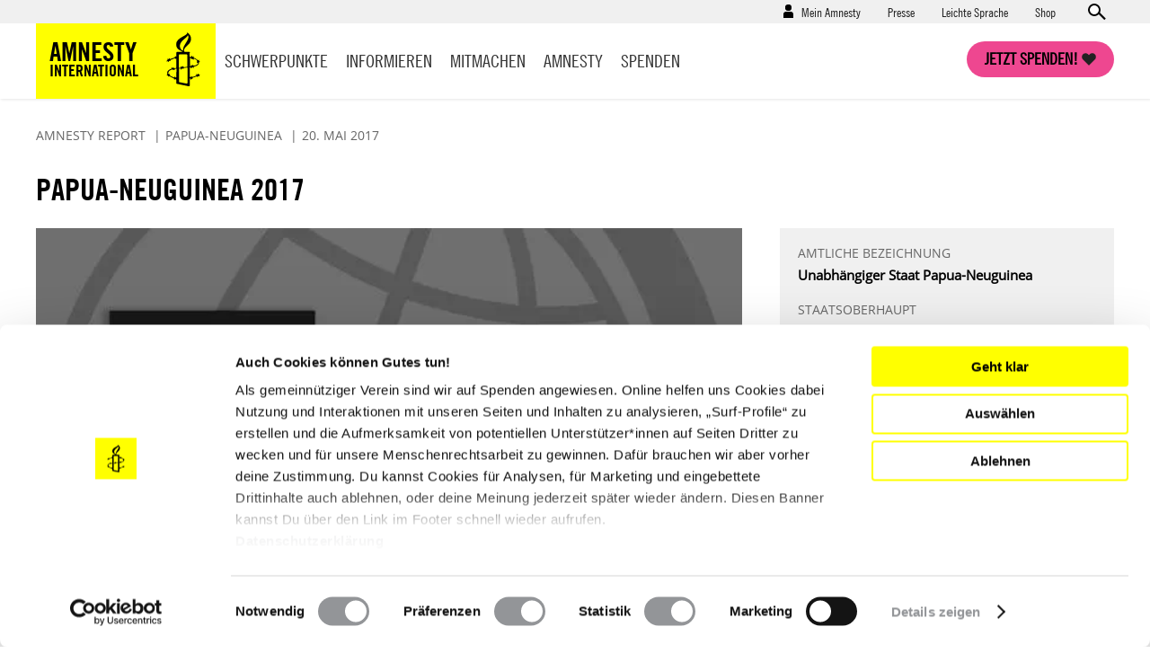

--- FILE ---
content_type: text/html; charset=UTF-8
request_url: https://www.amnesty.de/jahresbericht/2017/papua-neuguinea
body_size: 19269
content:
<!DOCTYPE html>
<html lang="de" dir="ltr" prefix="content: http://purl.org/rss/1.0/modules/content/  dc: http://purl.org/dc/terms/  foaf: http://xmlns.com/foaf/0.1/  og: http://ogp.me/ns#  rdfs: http://www.w3.org/2000/01/rdf-schema#  schema: http://schema.org/  sioc: http://rdfs.org/sioc/ns#  sioct: http://rdfs.org/sioc/types#  skos: http://www.w3.org/2004/02/skos/core#  xsd: http://www.w3.org/2001/XMLSchema# ">
  <head>
    <meta charset="utf-8" />
<script type="text/javascript">var et_pagename='/jahresbericht/2017/papua-neuguinea';var et_target='';var et_areas='jahresbericht/2017';var et_url='';var et_tval='';var et_cust='';var et_tonr='';var et_tsale='';var et_basket='';</script>
<script id="_etLoader" type="text/javascript" data-cookieconsent="ignore" charset="UTF-8" data-respect-dnt="true" async="async" data-block-cookies="true" src="//code.etracker.com/code/e.js" data-secure-code="EjVWEb"></script>
<script type="text/javascript">
      function etrackerSetCookieConsent(e) {
        if (Cookiebot.consent.statistics)
          _etracker.enableCookies();
        else
          _etracker.disableCookies();
      };
      window.addEventListener('CookiebotOnConsentReady', etrackerSetCookieConsent, false);</script>
<script type="text/javascript" id="Cookiebot" src="https://consent.cookiebot.com/uc.js" data-cbid="db33d4e9-7a28-45c4-ab09-6470613f8e4f" async="async"></script>
<script type="text/javascript" src="/cleverpush.js" async></script>
<noscript><style>form.antibot * :not(.antibot-message) { display: none !important; }</style>
</noscript><meta name="description" content="Die Behörden bekämpften die weitverbreitete Gewalt gegen Kinder, Frauen, Sexarbeiterinnen, Asylsuchende und Flüchtlinge nicht entschieden genug. Gewaltverbrechen wurden nur selten strafrechtlich verfolgt. Traditionelle Praktiken, wie z. B. Polygamie, untergruben weiterhin die Rechte von Frauen. Es gab keinen ausreichenden Schutz vor Folter und anderen Misshandlungen. Die Polizei ging 2016 weiterhin mit exzessiver Gewalt gegen Protestierende vor. Obwohl die Rohstoffindustrie zu wachsendem Wohlstand beitrug, lebte die Mehrheit der Bevölkerung weiterhin in Armut, insbesondere in den ländlichen Gebieten. Die Todesstrafe wurde auch 2016 nicht abgeschafft, Hinrichtungen haben jedoch seit 1954 nicht mehr stattgefunden." />
<link rel="canonical" href="https://www.amnesty.de/jahresbericht/2017/papua-neuguinea" />
<meta name="robots" content="max-image-preview:standard" />
<meta property="og:type" content="article" />
<meta property="og:url" content="https://www.amnesty.de/jahresbericht/2017/papua-neuguinea" />
<meta property="og:title" content="Papua-Neuguinea 2017" />
<meta property="og:description" content="Die Behörden bekämpften die weitverbreitete Gewalt gegen Kinder, Frauen, Sexarbeiterinnen, Asylsuchende und Flüchtlinge nicht entschieden genug. Gewaltverbrechen wurden nur selten strafrechtlich verfolgt. Traditionelle Praktiken, wie z. B. Polygamie, untergruben weiterhin die Rechte von Frauen. Es gab keinen ausreichenden Schutz vor Folter und anderen Misshandlungen. Die Polizei ging 2016 weiterhin mit exzessiver Gewalt gegen Protestierende vor. Obwohl die Rohstoffindustrie zu wachsendem Wohlstand beitrug, lebte die Mehrheit der Bevölkerung weiterhin in Armut, insbesondere in den ländlichen Gebieten. Die Todesstrafe wurde auch 2016 nicht abgeschafft, Hinrichtungen haben jedoch seit 1954 nicht mehr stattgefunden." />
<meta name="twitter:card" content="summary_large_image" />
<meta name="twitter:title" content="Papua-Neuguinea 2017" />
<meta name="twitter:description" content="Die Behörden bekämpften die weitverbreitete Gewalt gegen Kinder, Frauen, Sexarbeiterinnen, Asylsuchende und Flüchtlinge nicht entschieden genug. Gewaltverbrechen wurden nur selten strafrechtlich verfolgt. Traditionelle Praktiken, wie z. B. Polygamie, untergruben weiterhin die Rechte von Frauen. Es gab keinen ausreichenden Schutz vor Folter und anderen Misshandlungen. Die Polizei ging 2016 weiterhin mit exzessiver Gewalt gegen Protestierende vor. Obwohl die Rohstoffindustrie zu wachsendem Wohlstand beitrug, lebte die Mehrheit der Bevölkerung weiterhin in Armut, insbesondere in den ländlichen Gebieten. Die Todesstrafe wurde auch 2016 nicht abgeschafft, Hinrichtungen haben jedoch seit 1954 nicht mehr stattgefunden." />
<meta name="twitter:creator" content="@amnesty_de" />
<meta name="Generator" content="Drupal 10 (https://www.drupal.org)" />
<meta name="MobileOptimized" content="width" />
<meta name="HandheldFriendly" content="true" />
<meta name="viewport" content="width=device-width, initial-scale=1.0" />
<script data-cfasync="false" type="text/javascript" id="vwoCode">window._vwo_code || (function () {
      var account_id=1073370,
      version=2.1,
      settings_tolerance=2000,
      hide_element='body',
      hide_element_style='opacity:0 !important;filter:alpha(opacity=0) !important;background:none !important',
      /* DO NOT EDIT BELOW THIS LINE */
      f=false,w=window,d=document,v=d.querySelector('#vwoCode'),cK='_vwo_'+account_id+'_settings',cc={};try{var c=JSON.parse(localStorage.getItem('_vwo_'+account_id+'_config'));cc=c&&typeof c==='object'?c:{}}catch(e){}var stT=cc.stT==='session'?w.sessionStorage:w.localStorage;code={use_existing_jquery:function(){return typeof use_existing_jquery!=='undefined'?use_existing_jquery:undefined},library_tolerance:function(){return typeof library_tolerance!=='undefined'?library_tolerance:undefined},settings_tolerance:function(){return cc.sT||settings_tolerance},hide_element_style:function(){return'{'+(cc.hES||hide_element_style)+'}'},hide_element:function(){if(performance.getEntriesByName('first-contentful-paint')[0]){return''}return typeof cc.hE==='string'?cc.hE:hide_element},getVersion:function(){return version},finish:function(e){if(!f){f=true;var t=d.getElementById('_vis_opt_path_hides');if(t)t.parentNode.removeChild(t);if(e)(new Image).src='https://dev.visualwebsiteoptimizer.com/ee.gif?a='+account_id+e}},finished:function(){return f},addScript:function(e){var t=d.createElement('script');t.type='text/javascript';if(e.src){t.src=e.src}else{t.text=e.text}d.getElementsByTagName('head')[0].appendChild(t)},load:function(e,t){var i=this.getSettings(),n=d.createElement('script'),r=this;t=t||{};if(i){n.textContent=i;d.getElementsByTagName('head')[0].appendChild(n);if(!w.VWO||VWO.caE){stT.removeItem(cK);r.load(e)}}else{var o=new XMLHttpRequest;o.open('GET',e,true);o.withCredentials=!t.dSC;o.responseType=t.responseType||'text';o.onload=function(){if(t.onloadCb){return t.onloadCb(o,e)}if(o.status===200){_vwo_code.addScript({text:o.responseText})}else{_vwo_code.finish('&e=loading_failure:'+e)}};o.onerror=function(){if(t.onerrorCb){return t.onerrorCb(e)}_vwo_code.finish('&e=loading_failure:'+e)};o.send()}},getSettings:function(){try{var e=stT.getItem(cK);if(!e){return}e=JSON.parse(e);if(Date.now()>e.e){stT.removeItem(cK);return}return e.s}catch(e){return}},init:function(){if(d.URL.indexOf('__vwo_disable__')>-1)return;var e=this.settings_tolerance();w._vwo_settings_timer=setTimeout(function(){_vwo_code.finish();stT.removeItem(cK)},e);var t;if(this.hide_element()!=='body'){t=d.createElement('style');var i=this.hide_element(),n=i?i+this.hide_element_style():'',r=d.getElementsByTagName('head')[0];t.setAttribute('id','_vis_opt_path_hides');v&&t.setAttribute('nonce',v.nonce);t.setAttribute('type','text/css');if(t.styleSheet)t.styleSheet.cssText=n;else t.appendChild(d.createTextNode(n));r.appendChild(t)}else{t=d.getElementsByTagName('head')[0];var n=d.createElement('div');n.style.cssText='z-index: 2147483647 !important;position: fixed !important;left: 0 !important;top: 0 !important;width: 100% !important;height: 100% !important;background: white !important;';n.setAttribute('id','_vis_opt_path_hides');n.classList.add('_vis_hide_layer');t.parentNode.insertBefore(n,t.nextSibling)}var o='https://dev.visualwebsiteoptimizer.com/j.php?a='+account_id+'&u='+encodeURIComponent(d.URL)+'&vn='+version;if(w.location.search.indexOf('_vwo_xhr')!==-1){this.addScript({src:o})}else{this.load(o+'&x=true')}}};w._vwo_code=code;code.init();})()</script>
<link rel="icon" href="/themes/custom/ai_theme/favicon.ico" type="image/vnd.microsoft.icon" />
<link rel="alternate" hreflang="de" href="https://www.amnesty.de/jahresbericht/2017/papua-neuguinea" />

    <!-- Chrome, Firefox OS and Opera -->
    <meta name="theme-color" content="#ffff00" />
    <!-- Windows Phone -->
    <meta name="msapplication-navbutton-color" content="#ffff00" />
    <!-- iOS Safari -->
    <meta name="apple-mobile-web-app-capable" content="yes">
    <meta name="apple-mobile-web-app-status-bar-style" content="#ffff00" />
    <!-- Verification for Instagram Shopping Feature -->
    <meta name="facebook-domain-verification" content="0goinv87892ikuvsai9bpv9h2s8nc9" />
    <title>Papua-Neuguinea 2017 | Amnesty International</title>

        <link rel="preload" href="/themes/custom/ai_theme/assets/fonts/AmnestyTradeGothic-Bd2/AmnestyTradeGothic-Bd2.woff2" as="font" type="font/woff2" crossorigin="anonymous">
    <link rel="preload" href="/themes/custom/ai_theme/assets/fonts/AmnestyTradeGothic-BdCn20/AmnestyTradeGothic-BdCn20.woff2" as="font" type="font/woff2" crossorigin="anonymous">
    <link rel="preload" href="/themes/custom/ai_theme/assets/fonts/AmnestyTradeGothic-Cn18/AmnestyTradeGothic-Cn18.woff2" as="font" type="font/woff2" crossorigin="anonymous">
    <link rel="preload" href="/themes/custom/ai_theme/assets/fonts/OpenSans-Bold/OpenSans-Bold.woff2" as="font" type="font/woff2" crossorigin="anonymous">
    <link rel="preload" href="/themes/custom/ai_theme/assets/fonts/OpenSans-Regular/OpenSans-Regular.woff2" as="font" type="font/woff2" crossorigin="anonymous">

    <link rel="stylesheet" media="all" href="/sites/default/files/css/css_UxFsJsixOT7kVWbvKQIXq6A6MaT_FfZN-MSCMDlEvjI.css?delta=0&amp;language=de&amp;theme=ai_theme&amp;include=[base64]" />
<link rel="stylesheet" media="all" href="/sites/default/files/css/css_KmBJ8IxaIAF5tCU3gX3w4F2MHibTTObx4yAgzdFeLuU.css?delta=1&amp;language=de&amp;theme=ai_theme&amp;include=[base64]" />

    
  </head>
  <body class="back-button-article prevent-animations path-node page-node-type-article">
        <a href="#main-content" class="visually-hidden focusable skip-link">
      Direkt zum Inhalt
    </a>
    
      <div class="dialog-off-canvas-main-canvas" data-off-canvas-main-canvas>
    <div class="layout-container">

  <div class="mast-head">
    <div class="head-meta">
      <div class="container">
          <div class="region region-secondary-menu">
    <nav role="navigation" aria-labelledby="block-benutzermenu-menu" id="block-benutzermenu" class="block block-menu navigation menu--account">
            
  <div class="visually-hidden" id="block-benutzermenu-menu">Benutzermenü</div>
  

        
                    <ul class="menu menu--account-menu user--anonymous">
    
          
      <li class="menu-item menu-item--expanded">
                          <a href="/mein-amnesty" data-drupal-link-system-path="user/login">Mein Amnesty</a>
                        <div class="sub-menu--login-block">
                        <ul class="menu">
                  <li><form class="user-login-form" data-drupal-selector="user-login-form" novalidate="novalidate" action="/jahresbericht/2017/papua-neuguinea" method="post" id="user-login-form" accept-charset="UTF-8">
  <div class="js-form-item form-item js-form-type-email form-type-email js-form-item-name form-item-name form-no-label">
        <input aria-label="E-Mail" data-drupal-selector="edit-name" type="email" id="edit-name" name="name" value="" size="60" maxlength="254" placeholder="E-Mail*" class="form-email required" required="required" aria-required="true" />

        </div>
<div class="js-form-item form-item js-form-type-password form-type-password js-form-item-pass form-item-pass form-no-label">
        <input aria-label="Passwort" data-drupal-selector="edit-pass" type="password" id="edit-pass" name="pass" size="60" maxlength="128" placeholder="Passwort*" class="form-text required" required="required" aria-required="true" />

        </div>
<input autocomplete="off" data-drupal-selector="form-w0kmdova-mx2qhrggerh5zakjdp10kzlaetiz-vila" type="hidden" name="form_build_id" value="form-w0kMDovA-MX2qhrGGERH5ZAKJdp10KzlAeTIz__VilA" />
<input data-drupal-selector="edit-user-login-form" type="hidden" name="form_id" value="user_login_form" />



<div data-drupal-selector="edit-actions" class="form-actions js-form-wrapper form-wrapper" id="edit-actions--3">

  
  * Pflichtfelder<input data-drupal-selector="edit-submit" type="submit" id="edit-submit" name="op" value="Anmelden" class="button js-form-submit form-submit" />

</div>

</form>
</li>
            
          
      <li class="menu-item">
                          <a href="/user/password" data-drupal-link-system-path="user/password">Neues Passwort anfordern</a>
                      </li>
          
      <li class="menu-item">
                  <h4>Neu bei Amnesty</h4><p>Richte dir einen Zugang ein und verwalte deine Daten.</p>
                          <a href="/user/register" data-drupal-link-system-path="user/register">Hier registrieren</a>
                      </li>
        </ul>
  
        </div>
              </li>
        </ul>
  


  </nav>
<nav role="navigation" aria-labelledby="block-presse-menu" id="block-presse" class="block block-menu navigation menu--presse">
            
  <div class="visually-hidden" id="block-presse-menu">Presse</div>
  

        
              <ul class="menu">
                    <li class="menu-item">
        <a href="/presse" title="Zum Pressebereich" data-drupal-link-system-path="node/17171">Presse</a>
              </li>
                <li class="menu-item">
        <a href="/leichte-sprache" title="Leichte Sprache" data-drupal-link-system-path="node/979863">Leichte Sprache</a>
              </li>
                <li class="menu-item">
        <a href="https://shop.amnesty.de/" target="_blank" title="Zum Amnesty-Shop (neue Seite)">Shop</a>
              </li>
        </ul>
  


  </nav>
    <div class="views-exposed-form block block-views block-views-exposed-filter-blocksolr-search-content-solr-search-content-page-display" novalidate="novalidate" data-drupal-selector="views-exposed-form-solr-search-content-solr-search-content-page-display" id="block-exposedformsolr-search-contentsolr-search-content-page-display">
    
        
          <form action="/suche" method="get" id="views-exposed-form-solr-search-content-solr-search-content-page-display" accept-charset="UTF-8" novalidate="novalidate">
  <div class="form--inline clearfix">
  <div class="js-form-item form-item js-form-type-textfield form-type-textfield js-form-item-keys form-item-keys form-no-label">
        <input data-drupal-selector="edit-keys" type="text" id="edit-keys" name="keys" value="" size="30" maxlength="128" placeholder="Suchen" class="form-text" aria-label="Suchen" />

        </div>



<div data-drupal-selector="edit-actions" class="form-actions js-form-wrapper form-wrapper" id="edit-actions">

  
  <input data-drupal-selector="edit-submit-solr-search-content" type="submit" id="edit-submit-solr-search-content" value="Anwenden" class="button js-form-submit form-submit" />

</div>

</div>

</form>

      </div>

  </div>

        <a class="search-trigger" href="#">Open search form</a>
      </div>
    </div>
    <div class="container">
      <header role="banner">
          <div class="region region-header">
        <div id="block-sitebranding" class="block block-system block-system-branding-block">
    
        
            <a href="/" title="Startseite" rel="home">
        <div class="site-name">
            Amnesty <span>International</span>
        </div>
                <span class="site-logo">
            <img src="/themes/custom/ai_theme/logo.svg" alt="Startseite" />
        </span>
       </a>
  </div>

  </div>

      </header>
      <a class="nav-trigger" href="#">Open main navigation</a>
      <a class="search-trigger" href="#">Open search form</a>
      <a class="donation-trigger" href="https://helfen.amnesty.de/checkout/button/">Jetzt spenden!</a>
      <a class="login-trigger" href="#">Open account navigation</a>
        <div class="region region-primary-menu">
    <nav role="navigation" aria-labelledby="block-hauptnavigation-menu" id="block-hauptnavigation" class="block block-menu navigation menu--main">
            
  <div class="visually-hidden" id="block-hauptnavigation-menu">Hauptnavigation</div>
  

        
              <ul class="menu">
                    <li class="menu-item menu-item--expanded">
        <a href="/schwerpunkte" title="Schwerpunkte" data-drupal-link-system-path="node/17419">Schwerpunkte</a>
                <div class="sub-menu--block">
          <div class="container">
            <div class="overview"><a href="/schwerpunkte">Schwerpunkte Übersicht</a></div>
                          <ul class="menu">
                    <li class="menu-item">
        <a href="/iran-proteste-unterdrueckung-stoppen-werde-aktiv" title="Proteste in Iran 2026: Stoppt die brutale Gewalt gegen Demonstrierende!" data-drupal-link-system-path="node/1030205">Iran: Stoppt die Gewalt!</a>
              </li>
                <li class="menu-item">
        <a href="/israel-palaestina-gaza-nahostkonflikt" data-drupal-link-system-path="node/981950">Unsere Arbeit zu Israel/Palästina</a>
              </li>
                <li class="menu-item">
        <a href="/menschenrechtsruck" data-drupal-link-system-path="node/993585">#MenschenrechtsRuck</a>
              </li>
                <li class="menu-item">
        <a href="/protest-demonstrationen-schuetzen-protect-the-protest" title="Protect the Protest: Verteidigen wir unser Recht auf Protest!" data-drupal-link-system-path="node/981935">Protect the Protest</a>
              </li>
                <li class="menu-item">
        <a href="/allgemein/kampagnen/russland-angriffskrieg-stoppen" data-drupal-link-system-path="node/549381">Russland: Angriffskrieg stoppen!</a>
              </li>
                <li class="menu-item">
        <a href="/schwangerschaftsabbruch-deutschland" data-drupal-link-system-path="node/981767">Schwangerschaftsabbrüche</a>
              </li>
                <li class="menu-item">
        <a href="/amnesty-briefmarathon-schule" title="Briefmarathon an Schulen" data-drupal-link-system-path="node/19576">Briefmarathon an Schulen</a>
              </li>
        </ul>
  
          </div>
         </div>
              </li>
                <li class="menu-item menu-item--expanded">
        <a href="/informieren" data-drupal-link-system-path="node/17188">Informieren</a>
                <div class="sub-menu--block">
          <div class="container">
            <div class="overview"><a href="/informieren">Informieren Übersicht</a></div>
                          <ul class="menu">
                    <li class="menu-item">
        <a href="/informieren/aktuelles" data-drupal-link-system-path="node/17174">Aktuelles</a>
              </li>
                <li class="menu-item">
        <a href="/informieren/themen" data-drupal-link-system-path="node/6642">Themen</a>
              </li>
                <li class="menu-item">
        <a href="/informieren/laenderberichte" data-drupal-link-system-path="node/1304">Länder</a>
              </li>
                <li class="menu-item">
        <a href="/amnesty-journal-das-magazin-fuer-die-menschenrechte" title="Amnesty Journal" data-drupal-link-system-path="node/25562">Amnesty Journal</a>
              </li>
                <li class="menu-item">
        <a href="/mitmachen/menschenrechtsbildung" data-drupal-link-system-path="node/27082">Bildung</a>
              </li>
                <li class="menu-item">
        <a href="/kultur" data-drupal-link-system-path="node/17179">Kultur</a>
              </li>
                <li class="menu-item">
        <a href="/informieren/amnesty-report" data-drupal-link-system-path="node/17422">Amnesty Report</a>
              </li>
                <li class="menu-item">
        <a href="/informieren/die-allgemeine-erklaerung-der-menschenrechte" data-drupal-link-system-path="node/17213">Über Menschenrechte</a>
              </li>
                <li class="menu-item">
        <a href="/informieren/blog" data-drupal-link-system-path="node/1305">Blog</a>
              </li>
        </ul>
  
          </div>
         </div>
              </li>
                <li class="menu-item menu-item--expanded">
        <a href="/mitmachen" data-drupal-link-system-path="node/27099">Mitmachen</a>
                <div class="sub-menu--block">
          <div class="container">
            <div class="overview"><a href="/mitmachen">Mitmachen Übersicht</a></div>
                          <ul class="menu">
                    <li class="menu-item">
        <a href="https://www.amnesty.de/mitmachen/werde-sofort-aktiv">Werde sofort aktiv</a>
              </li>
                <li class="menu-item">
        <a href="/veranstaltungen" data-drupal-link-system-path="node/17423">Veranstaltungen</a>
              </li>
                <li class="menu-item">
        <a href="/mitmachen/urgent-actions" data-drupal-link-system-path="node/1306">Urgent Actions</a>
              </li>
                <li class="menu-item">
        <a href="https://www.amnesty.de/mitmachen/werde-teil-der-bewegung">Werde Teil der Bewegung</a>
              </li>
                <li class="menu-item">
        <a href="/mitmachen/gruppe-finden" data-drupal-link-system-path="node/27268">Gruppe finden</a>
              </li>
                <li class="menu-item">
        <a href="/mitmachen/petitionen" data-drupal-link-system-path="node/1315">Petitionen</a>
              </li>
                <li class="menu-item">
        <a href="https://www.amnesty.de/mitmachen/menschenrechtsbildung">Menschenrechtsbildung</a>
              </li>
                <li class="menu-item">
        <a href="/form/membership">Mitglied werden</a>
              </li>
                <li class="menu-item">
        <a href="/mitmachen/briefe-gegen-das-vergessen" data-drupal-link-system-path="node/1314">Briefe gegen das Vergessen</a>
              </li>
                <li class="menu-item">
        <a href="/mitmachen/unsere-erfolge" data-drupal-link-system-path="node/13">Unsere Erfolge</a>
              </li>
        </ul>
  
          </div>
         </div>
              </li>
                <li class="menu-item menu-item--expanded">
        <a href="/amnesty" data-drupal-link-system-path="node/16">Amnesty</a>
                <div class="sub-menu--block">
          <div class="container">
            <div class="overview"><a href="/amnesty">Amnesty Übersicht</a></div>
                          <ul class="menu">
                    <li class="menu-item">
        <a href="/amnesty/wer-wir-sind" data-drupal-link-system-path="node/17199">Wer wir sind</a>
              </li>
                <li class="menu-item">
        <a href="/amnesty/wie-wir-arbeiten" data-drupal-link-system-path="node/17232">Wie wir arbeiten</a>
              </li>
                <li class="menu-item">
        <a href="https://amnesty-international-deutschland.jobs.personio.de/" target="_blank">Jobs &amp; Ausschreibungen</a>
              </li>
                <li class="menu-item">
        <a href="/amnesty-international-deutschland" title="Hier finden Sie Informationen über die deutsche Sektion von Amnesty International." data-drupal-link-system-path="node/19423">Amnesty International in Deutschland</a>
              </li>
                <li class="menu-item">
        <a href="/amnesty/unsere-geschichte" data-drupal-link-system-path="node/17176">Unsere Geschichte</a>
              </li>
                <li class="menu-item">
        <a href="https://amnesty.talentalert.io/" target="_blank">Job-Alert</a>
              </li>
                <li class="menu-item">
        <a href="/amnesty-ist-international" data-drupal-link-system-path="node/17209">Amnesty ist international</a>
              </li>
                <li class="menu-item">
        <a href="/amnesty/transparenz-angaben" title="Transparenz" data-drupal-link-system-path="node/27176">Transparenz</a>
              </li>
                <li class="menu-item">
        <a href="/amnesty/amnesty-beteiligungen" data-drupal-link-system-path="node/17710">Amnesty-Beteiligungen</a>
              </li>
                <li class="menu-item">
        <a href="https://shop.amnesty.de/">Amnesty Shop</a>
              </li>
        </ul>
  
          </div>
         </div>
              </li>
                <li class="menu-item menu-item--expanded">
        <a href="https://helfen.amnesty.de/">Spenden</a>
                <div class="sub-menu--block">
          <div class="container">
            <div class="overview"><a href="/spenden">Spenden Übersicht</a></div>
                          <ul class="menu">
                    <li class="menu-item">
        <a href="https://helfen.amnesty.de/allgemeine-spenden/" title="Allgemeine Spende">Allgemeine Spende</a>
              </li>
                <li class="menu-item">
        <a href="https://helfen.amnesty.de/foerderschaft/" title="Dauerhaft fördern">Dauerhaft fördern</a>
              </li>
                <li class="menu-item">
        <a href="https://helfen.amnesty.de/trauerfall-spenden/" title="Spende im Trauerfall">Spende im Trauerfall</a>
              </li>
                <li class="menu-item">
        <a href="https://helfen.amnesty.de/geschenkspende/" title="Geschenkspende">Geschenkspende</a>
              </li>
                <li class="menu-item">
        <a href="https://helfen.amnesty.de/testamentsspende/" title="Testamente">Testamente</a>
              </li>
                <li class="menu-item">
        <a href="https://helfen.amnesty.de/grossspenden/" title="Großspende">Großspende</a>
              </li>
                <li class="menu-item">
        <a href="https://helfen.amnesty.de/unternehmensspenden/" title="Unternehmensspende">Unternehmensspende</a>
              </li>
                <li class="menu-item">
        <a href="https://helfen.amnesty.de/#weiterfuehrende-informationen" title="Spendenservice und Ethik">Spendenservice und Ethik</a>
              </li>
        </ul>
  
          </div>
         </div>
              </li>
                <li class="menu-item">
        <a href="/presse" class="show-on-mobile" data-drupal-link-system-path="node/17171">Presse</a>
              </li>
        </ul>
  


  </nav>

  </div>

    </div>
  </div>

  <div class="page-content">
  

    <div class="container">
      
      
    </div>

    <main role="main">
      <a id="main-content" tabindex="-1"></a>
      <div class="layout-content">
          <div class="region region-content">
    <div data-drupal-messages-fallback class="hidden"></div>
<article about="/jahresbericht/2017/papua-neuguinea" typeof="schema:Article" class="node node--type-article node--promoted node--view-mode-full">

  
      <span property="schema:name" content="Papua-Neuguinea 2017" class="rdf-meta hidden"></span>


  
  <div class="node__content">
    
<div>

<div class="ai-panel-top" >
  <div class="top-region">
    <div class="container">
      <div  class="layout__region">
            <div class="block block-ai-article-node block-ai-article-headline-block">
    
        
          <div class="headline-info">
    
                        <span class="headline-category">Amnesty Report</span>
                                                                <span class="headline-country">Papua-Neuguinea</span>
                <span class="headline-date">20. Mai 2017</span>
</div>

      </div>
    <div class="block block-layout-builder block-field-blocknodearticletitle">
    
        
          <h1 class="no-float">Papua-Neuguinea 2017</h1>
      </div>

      </div>
    </div>
  </div>
</div>
<div class="ai-panel-2col" >
  <div class="container">
    <div class="main-region">

      
      <div  class="layout__region">
            <div class="views-element-container block block-views block-views-blockarticle-authors-article-authors">
    
        
          


<div>

  
  <div class="view view-article-authors view-id-article_authors view-display-id-article_authors js-view-dom-id-c8f2b8233e15c11f60213df607a0e88c79aed74fef68ecff897de8bd2dbd3d59">
  
    
      
  
          </div>

</div>

      </div>
    <div class="block block-layout-builder block-field-blocknodearticlefield-image">
    
        
          
            <div class="field field--name-field-image field--type-entity-reference field--label-hidden field__item"><section>
      
            <div class="field field--name-field-image field--type-image field--label-hidden field__item">    <picture>
                  <source srcset="/sites/default/files/styles/798x450/public/2017-06/ReportCover201617.webp?h=5b148d9a&amp;itok=s3rP4SSz 1x" media="all and (min-width: 1302px)" type="image/webp" width="798" height="450"/>
              <source srcset="/sites/default/files/styles/583x329/public/2017-06/ReportCover201617.webp?h=5b148d9a&amp;itok=9OQzITFG 1x" media="all and (min-width: 976px) and (max-width: 1301px)" type="image/webp" width="583" height="329"/>
              <source srcset="/sites/default/files/styles/583x329/public/2017-06/ReportCover201617.webp?h=5b148d9a&amp;itok=9OQzITFG 1x" media="all and (min-width: 641px) and (max-width: 975px)" type="image/webp" width="583" height="329"/>
              <source srcset="/sites/default/files/styles/583x329/public/2017-06/ReportCover201617.webp?h=5b148d9a&amp;itok=9OQzITFG 1x" type="image/webp" width="583" height="329"/>
              <source srcset="/sites/default/files/styles/798x450/public/2017-06/ReportCover201617.jpg?h=5b148d9a&amp;itok=s3rP4SSz 1x" media="all and (min-width: 1302px)" type="image/jpeg" width="798" height="450"/>
              <source srcset="/sites/default/files/styles/583x329/public/2017-06/ReportCover201617.jpg?h=5b148d9a&amp;itok=9OQzITFG 1x" media="all and (min-width: 976px) and (max-width: 1301px)" type="image/jpeg" width="583" height="329"/>
              <source srcset="/sites/default/files/styles/583x329/public/2017-06/ReportCover201617.jpg?h=5b148d9a&amp;itok=9OQzITFG 1x" media="all and (min-width: 641px) and (max-width: 975px)" type="image/jpeg" width="583" height="329"/>
              <source srcset="/sites/default/files/styles/583x329/public/2017-06/ReportCover201617.jpg?h=5b148d9a&amp;itok=9OQzITFG 1x" type="image/jpeg" width="583" height="329"/>
                  <img loading="lazy" width="583" height="329" src="/sites/default/files/styles/583x329/public/2017-06/ReportCover201617.jpg?h=5b148d9a&amp;itok=9OQzITFG" alt="Amnesty Report 2016 / 2017" title="Amnesty Report 2016 / 2017" typeof="foaf:Image" />

  </picture>

</div>
      
  </section>
</div>
      
      </div>
    <div class="block block-ai-article-node block-ai-article-index-block">
    
        
          
<ul class="index-items">
      <li class="index-item">
      <a href="#section-24740">RECHTE AUF MEINUNGS- UND VERSAMMLUNGSFREIHEIT</a>
    </li>
      <li class="index-item">
      <a href="#section-24741">GEWALT GEGEN FRAUEN UND MÄDCHEN</a>
    </li>
      <li class="index-item">
      <a href="#section-24742">DISKRIMINIERUNG – SEXARBEITERINNEN</a>
    </li>
      <li class="index-item">
      <a href="#section-24743">FLÜCHTLINGE UND ASYLSUCHENDE</a>
    </li>
      <li class="index-item">
      <a href="#section-24744">BERICHT VON AMNESTY INTERNATIONAL</a>
    </li>
  </ul>

      </div>
    <div class="block block-layout-builder block-field-blocknodearticlebody">
    
        
          
            <div property="schema:text" class="clearfix text-formatted field field--name-body field--type-text-with-summary field--label-hidden field__item"><p>Die Behörden bekämpften die weitverbreitete Gewalt gegen Kinder, Frauen, Sexarbeiterinnen, Asylsuchende und Flüchtlinge nicht entschieden genug. Gewaltverbrechen wurden nur selten strafrechtlich verfolgt. Traditionelle Praktiken, wie z. B. Polygamie, untergruben weiterhin die Rechte von Frauen. Es gab keinen ausreichenden Schutz vor Folter und anderen Misshandlungen. Die Polizei ging 2016 weiterhin mit exzessiver Gewalt gegen Protestierende vor. Obwohl die Rohstoffindustrie zu wachsendem Wohlstand beitrug, lebte die Mehrheit der Bevölkerung weiterhin in Armut, insbesondere in den ländlichen Gebieten. Die Todesstrafe wurde auch 2016 nicht abgeschafft, Hinrichtungen haben jedoch seit 1954 nicht mehr stattgefunden.</p>
</div>
      
      </div>
    <div class="block block-layout-builder block-field-blocknodearticlefield-meta-tags">
    
        
          
      </div>
    <div class="block block-layout-builder block-field-blocknodearticlefield-body-paragraphs">
    
        
          
      <div class="field field--name-field-body-paragraphs field--type-entity-reference-revisions field--label-hidden field__items">
              <div class="field__item">  <div class="paragraph paragraph--type--simple-text paragraph--view-mode--default">
          
            <h2 id="section-24740">RECHTE AUF MEINUNGS- UND VERSAMMLUNGSFREIHEIT</h2>
      
            <div class="clearfix text-formatted field field--name-field-simple-text-text field--type-text-long field--label-hidden field__item"><p>Am 8. Juni 2016 beendete die Polizei wochenlange friedliche Proteste von Studierenden der Universität von Papua-Neuguinea, die sich gegen mutmaßliche Korruption der Regierung richteten, indem sie Schusswaffen einsetzte und friedliche Protestierende angriff. Dabei wurden 38 Personen verletzt und mussten ärztlich behandelt werden. Zwei von ihnen erlitten Schussverletzungen. Obwohl die Polizei, die Ombudsperson und ein Parlamentsausschuss jeweils eigene Untersuchungen einleiteten, lagen 2016 noch keine Ergebnisse vor.</p>
</div>
      
      </div>
</div>
              <div class="field__item">  <div class="paragraph paragraph--type--simple-text paragraph--view-mode--default">
          
            <h2 id="section-24741">GEWALT GEGEN FRAUEN UND MÄDCHEN</h2>
      
            <div class="clearfix text-formatted field field--name-field-simple-text-text field--type-text-long field--label-hidden field__item"><p>Der Regierung gelang es 2016 nicht, weitverbreitete sexualisierte und geschlechtsspezifische Gewalt einzudämmen, weder durch Gesetze noch in der Praxis. Traditionelle Praktiken waren weiterhin erlaubt. Dazu gehörte auch, dass eine Frau ihrem Ehemann den &quot;Brautpreis&quot; zurückzahlen musste, wenn sie sich von ihm trennen wollte. Dies hinderte viele Frauen daran, gewalttätige Beziehungen zu beenden, und setzte sie weiterhin dem Risiko häuslicher Gewalt aus. Frauen, die der &quot;Hexerei&quot; beschuldigt wurden, drohten in ihrem sozialen Umfeld Gewalttaten. Es mangelte an Einrichtungen zur psychosozialen Unterstützung, Zufluchtsorten oder anderen Vorkehrungen zum Schutz von Frauen vor häuslicher Gewalt.</p>
</div>
      
      </div>
</div>
              <div class="field__item">  <div class="paragraph paragraph--type--simple-text paragraph--view-mode--default">
          
            <h2 id="section-24742">DISKRIMINIERUNG – SEXARBEITERINNEN</h2>
      
            <div class="clearfix text-formatted field field--name-field-simple-text-text field--type-text-long field--label-hidden field__item"><p>Sexarbeiterinnen und Sexarbeiter waren in hohem Maße Gewalt ausgesetzt – aufgrund ihrer Geschlechtsidentität, ihrer sexuellen Orientierung, ihres niedrigen sozialen Status und infolge gesetzlicher Bestimmungen, die Sexarbeit als Straftat einstuften. Die Übergriffe gingen sowohl von staatlichen als auch nichtstaatlichen Akteuren aus. Aufgrund der systematischen Ungleichbehandlung der Geschlechter und der allgemeinen gesellschaftlichen Diskriminierung von Frauen, u. a. in Bezug auf Bildung und Beschäftigung, sahen sich viele dazu gezwungen, ihren Lebensunterhalt durch Sexarbeit zu verdienen. Dies galt auch für Transfrauen und homosexuelle Männer. Polizisten waren für Menschenrechtsverletzungen wie Vergewaltigungen, tätliche Angriffe, willkürliche Festnahmen und Inhaftierungen sowie andere Misshandlungen von Sexarbeiterinnen und Sexarbeitern verantwortlich. Die Kriminalisierung von gleichgeschlechtlichen sexuellen Beziehungen und von Sexarbeit förderte die Diskriminierung von Schwulen und Transgeschlechtlichen und trug zur Gewalt gegen diese Bevölkerungsgruppen bei. Sie führte außerdem zur Diskriminierung, was ihre Gesundheitsversorgung betraf, und behinderte die Prävention und Behandlung von HIV-Infektionen.</p>
</div>
      
      </div>
</div>
              <div class="field__item">  <div class="paragraph paragraph--type--simple-text paragraph--view-mode--default">
          
            <h2 id="section-24743">FLÜCHTLINGE UND ASYLSUCHENDE</h2>
      
            <div class="clearfix text-formatted field field--name-field-simple-text-text field--type-text-long field--label-hidden field__item"><p>Bis November 2016 befanden sich immer noch ca. 900 männliche Flüchtlinge und Asylsuchende in zwei von Australien betriebenen Hafteinrichtungen auf der zu Papua-Neuguinea gehörenden Insel Manus (siehe Länderbericht Australien). Im April 2016 hatte der Oberste Gerichtshof von Papua-Neuguinea geurteilt, dass ihre Inhaftierung, die bereits mehr als drei Jahre andauerte, unrechtmäßig und verfassungswidrig sei. Das Gericht verlangte von den Regierungen Australiens und Papua-Neuguineas die sofortige Schließung der Einrichtungen. Zum Jahresende waren beide Hafteinrichtungen jedoch immer noch in Betrieb.</p>
<p>Flüchtlinge und Asylsuchende versuchten auf zivilrechtlichem Weg, eine Schließung der Hafteinrichtungen, ihre Rückführung nach Australien und eine Entschädigung für ihre rechtswidrige Inhaftierung zu erwirken.</p>
<p>Der sudanesische Flüchtling Faysal Ishak Ahmed starb am 24. Dezember 2016, nachdem er aus einer der Hafteinrichtungen nach Australien geflogen und dort in ein Krankenhaus eingeliefert worden war. Er war zuvor gestürzt und hatte einen Krampfanfall gehabt. Laut Angaben von Flüchtlingen in der Hafteinrichtung hatte sich der Gesundheitszustand von Faysal Ishak Ahmed über Monate verschlechtert, ohne dass er eine angemessene medizinische Versorgung erhielt.</p>
<p>2016 gingen zahlreiche Berichte über Gewalt gegen Flüchtlinge und Asylsuchende ein, doch wurden die Täter nur selten zur Verantwortung gezogen. Im April wurden zwei Staatsangehörige Papua-Neuguineas, die in einem der Haftzentren arbeiteten, schuldig gesprochen, 2014 den Asylsuchenden Reza Berat ermordet zu haben. Weitere Personen, die an dem Verbrechen beteiligt gewesen sein sollen, wurden jedoch nicht strafrechtlich verfolgt.</p>
<p>Im November 2016 kündigte die australische Regierung an, dass einige der in Nauru (siehe Länderbericht Nauru) und auf der Insel Manus inhaftierten Flüchtlinge Aufnahme in den USA finden würden.</p>
</div>
      
      </div>
</div>
              <div class="field__item">  <div class="paragraph paragraph--type--simple-text paragraph--view-mode--default">
          
            <h2 id="section-24744">BERICHT VON AMNESTY INTERNATIONAL</h2>
      
            <div class="clearfix text-formatted field field--name-field-simple-text-text field--type-text-long field--label-hidden field__item"><p><a href="https://www.amnesty.org/en/documents/asa34/4030/2016/en/">Outlawed and abused: Criminalizing sex work in Papua New Guinea (ASA 34/4030/2016)</a></p>
</div>
      
      </div>
</div>
          </div>
  
      </div>
    <div class="block block-ai-tweaks block-ai-tweaks-keywords">
    
        
              <h2>Schlagworte</h2>
            <a href="/suche?f%5B0%5D=countries%3A136">Papua-Neuguinea</a>
            <a href="/suche?f%5B0%5D=sections%3A52">Amnesty Report</a>
            <a href="/suche?f%5B0%5D=themes%3A92">Diskriminierung</a>
            <a href="/suche?f%5B0%5D=themes%3A83">Flüchtlinge &amp; Asyl</a>
            <a href="/suche?f%5B0%5D=themes%3A71">Frauen</a>
            <a href="/suche?f%5B0%5D=themes%3A94">Meinungsfreiheit</a>
    
      </div>
    <div class="block block-ai-share-print block-ai-share-print-block">
    
        
          <div class="block block--share">
  <h2>Teile diesen Beitrag</h2>
  <div class="sharing-options">
    <div class="essetial-sharing-options">
      <ul>
        <li>
                    <a class="fb" href="https://www.facebook.com/sharer/sharer.php?u=https://www.amnesty.de/jahresbericht/2017/papua-neuguinea" target="_blank"><span></span>Facebook</a>
        </li>
        <li>
                    <a class="twitter" href="http://twitter.com/share?url=https://www.amnesty.de/jahresbericht/2017/papua-neuguinea" target="_blank"><span></span>Twitter</a>
        </li>
        <li>
          <a class="mail-to" href="mailto:?body=https://www.amnesty.de/jahresbericht/2017/papua-neuguinea"><span></span>E-Mail</a>
        </li>
        <li>
                    <a class="linkedin" href="https://www.linkedin.com/shareArticle?mini=true&url=https://www.amnesty.de/jahresbericht/2017/papua-neuguinea"><span></span>LinkedIn</a>
        </li>
        <li>
          <a class="whatsapp" href="whatsapp://send?text=https://www.amnesty.de/jahresbericht/2017/papua-neuguinea"><span></span>WhatsApp</a>
        </li>
        <li>
          <a class="telegram" href="https://telegram.me/share/url?url=https://www.amnesty.de/jahresbericht/2017/papua-neuguinea"><span></span>Telegram</a>
        </li>
      </ul>
    </div>
  </div>

  <a class="print-this" href="javascript:window.print()"><span></span>Drucken</a>
</div>

      </div>

      </div>
    </div>

    <div class="sidebar-region">
      <div  class="layout__region">
            <div class="block block-ai-country-vocabulary block-ai-country-info-widget">
        
                
                        <h5>Amtliche Bezeichnung</h5>
    <p>Unabhängiger Staat Papua-Neuguinea</p>

    <h5>STAATSOBERHAUPT</h5>
    <p>Königin Elizabeth II., vertreten durch Generalgouverneur Sir Michael Ogio
</p>

    <h5>STAATS- UND REGIERUNGSCHEF*IN</h5>
    <p>Peter Charles Paire O’Neill
</p>

<div class="stand">
  <h5>Stand:</h5>
  <p>12/2016</p>
</div>

            </div>

      </div>

      
    </div>

  </div>
</div>
  <div class="ai-panel-bottom" >
      <div class="bottom-region">
        <div class="container">
          <div  class="layout__region">
                <div class="views-element-container block block-views block-views-blockcontext-widget-block-1">
    
          <h2>Weitere Artikel</h2>
        
          


<div>

  
      
    <div class="context-widget-block js-view-dom-id-3ec8f8a90a3878555ed273bf8355c58fe1810916b2d6eabadca787bc0830b40f">
    
    
    

    <div class="context-widget-content">
      <div class="view-content">
            <div class="views-row">
    
<article about="/aktuell/syrien-nordosten-menschenrechte-voelkerrecht" typeof="schema:Article" class="node node--type-article single-item node--promoted node--sticky node--view-mode-teaser">

      <div class="teaser-image-wrapper"><a href="/aktuell/syrien-nordosten-menschenrechte-voelkerrecht">
            <div property="schema:image" resource="/media/23865" class="field field--name-field-image field--type-entity-reference field--label-hidden field__item"><article class="media media--type-image media--view-mode-sidebar-1-3">
  
      
            <div class="field field--name-field-image field--type-image field--label-hidden field__item">    <picture>
                  <source srcset="/sites/default/files/styles/588x330/public/2026-01/Syrien-Soldaten-Kaempfer-Regierungstruppen-Kurden-Rakka-Januar-2026.webp?h=790be497&amp;itok=0nRza52q 1x" media="all and (min-width: 1302px)" type="image/webp" width="588" height="330"/>
              <source srcset="/sites/default/files/styles/588x330/public/2026-01/Syrien-Soldaten-Kaempfer-Regierungstruppen-Kurden-Rakka-Januar-2026.webp?h=790be497&amp;itok=0nRza52q 1x" media="all and (min-width: 976px) and (max-width: 1301px)" type="image/webp" width="588" height="330"/>
              <source srcset="/sites/default/files/styles/375x209/public/2026-01/Syrien-Soldaten-Kaempfer-Regierungstruppen-Kurden-Rakka-Januar-2026.webp?h=790be497&amp;itok=nNFlXMHA 1x" media="all and (min-width: 641px) and (max-width: 975px)" type="image/webp" width="375" height="209"/>
              <source srcset="/sites/default/files/styles/583x329/public/2026-01/Syrien-Soldaten-Kaempfer-Regierungstruppen-Kurden-Rakka-Januar-2026.webp?h=790be497&amp;itok=cFTyLkbG 1x" type="image/webp" width="583" height="329"/>
              <source srcset="/sites/default/files/styles/588x330/public/2026-01/Syrien-Soldaten-Kaempfer-Regierungstruppen-Kurden-Rakka-Januar-2026.jpg?h=790be497&amp;itok=0nRza52q 1x" media="all and (min-width: 1302px)" type="image/jpeg" width="588" height="330"/>
              <source srcset="/sites/default/files/styles/588x330/public/2026-01/Syrien-Soldaten-Kaempfer-Regierungstruppen-Kurden-Rakka-Januar-2026.jpg?h=790be497&amp;itok=0nRza52q 1x" media="all and (min-width: 976px) and (max-width: 1301px)" type="image/jpeg" width="588" height="330"/>
              <source srcset="/sites/default/files/styles/375x209/public/2026-01/Syrien-Soldaten-Kaempfer-Regierungstruppen-Kurden-Rakka-Januar-2026.jpg?h=790be497&amp;itok=nNFlXMHA 1x" media="all and (min-width: 641px) and (max-width: 975px)" type="image/jpeg" width="375" height="209"/>
              <source srcset="/sites/default/files/styles/583x329/public/2026-01/Syrien-Soldaten-Kaempfer-Regierungstruppen-Kurden-Rakka-Januar-2026.jpg?h=790be497&amp;itok=cFTyLkbG 1x" type="image/jpeg" width="583" height="329"/>
                  <img loading="lazy" width="583" height="329" src="/sites/default/files/styles/583x329/public/2026-01/Syrien-Soldaten-Kaempfer-Regierungstruppen-Kurden-Rakka-Januar-2026.jpg?h=790be497&amp;itok=cFTyLkbG" alt="Das Foto zeigt bewaffnete Männer auf zwei Motorrädern auf einer beiten staubigen Straße, die aus einer Stadt herausführt." title="Regierungstruppen übernehmen nach dem Rückzug kurdischer Milizen die Kontrolle über dutzende Dörfer und Ortschaften rund um die Stadt Rakka im Nordosten Syriens (17. Januar 2026)." typeof="foaf:Image" />

  </picture>

</div>
      
  </article>
</div>
      </a></div>
  
  <div class="teaser-text-wrapper">

    <div class="headline-info teaser"><span class="headline-category">Aktuell</span><span class="headline-country">Syrien</span><span class="headline-date">22.01.2026</span></div>
    
          <h2>
        <a href="/aktuell/syrien-nordosten-menschenrechte-voelkerrecht" rel="bookmark">Syrien: Menschenrechte und Völkerrecht müssen jedes weitere Handeln bestimmen </a>
      </h2>
          <span property="schema:name" content="Syrien: Menschenrechte und Völkerrecht müssen jedes weitere Handeln bestimmen " class="rdf-meta hidden"></span>


    <div class="node__content">
      
            <div property="schema:text" class="clearfix text-formatted field field--name-body field--type-text-with-summary field--label-hidden field__item">  <p><a href="https://www.amnesty.de/aktuell/syrien-nordosten-menschenrechte-voelkerrecht">In Syrien liefern sich Regierungstruppen schwere K&auml;mpfe mit den Syrischen Demokratischen Kr&auml;ften (SDF).</a></p>


</div>
      
    </div>

  </div>

</article>

  </div>
    <div class="views-row">
    
<article about="/pressemitteilung/usa-ein-jahr-praesident-trump-zweite-amtszeit-menschenrechte-amnesty-bericht" typeof="schema:Article" class="node node--type-article single-item node--promoted node--sticky node--view-mode-teaser">

      <div class="teaser-image-wrapper"><a href="/pressemitteilung/usa-ein-jahr-praesident-trump-zweite-amtszeit-menschenrechte-amnesty-bericht">
            <div property="schema:image" resource="/media/23854" class="field field--name-field-image field--type-entity-reference field--label-hidden field__item"><article class="media media--type-image media--view-mode-sidebar-1-3">
  
      
            <div class="field field--name-field-image field--type-image field--label-hidden field__item">    <picture>
                  <source srcset="/sites/default/files/styles/588x330/public/2026-01/USA-ICE-Protest-Polizeigewalt-Sicherheitskraefte-Renee-Good-Tatort-Schande-Minnesota-Minneapolis-%20Januar-2026.webp?h=1c9b88c9&amp;itok=Y2ITK0uS 1x" media="all and (min-width: 1302px)" type="image/webp" width="588" height="330"/>
              <source srcset="/sites/default/files/styles/588x330/public/2026-01/USA-ICE-Protest-Polizeigewalt-Sicherheitskraefte-Renee-Good-Tatort-Schande-Minnesota-Minneapolis-%20Januar-2026.webp?h=1c9b88c9&amp;itok=Y2ITK0uS 1x" media="all and (min-width: 976px) and (max-width: 1301px)" type="image/webp" width="588" height="330"/>
              <source srcset="/sites/default/files/styles/375x209/public/2026-01/USA-ICE-Protest-Polizeigewalt-Sicherheitskraefte-Renee-Good-Tatort-Schande-Minnesota-Minneapolis-%20Januar-2026.webp?h=1c9b88c9&amp;itok=Bg5ozOut 1x" media="all and (min-width: 641px) and (max-width: 975px)" type="image/webp" width="375" height="209"/>
              <source srcset="/sites/default/files/styles/583x329/public/2026-01/USA-ICE-Protest-Polizeigewalt-Sicherheitskraefte-Renee-Good-Tatort-Schande-Minnesota-Minneapolis-%20Januar-2026.webp?h=1c9b88c9&amp;itok=j92VHYdI 1x" type="image/webp" width="583" height="329"/>
              <source srcset="/sites/default/files/styles/588x330/public/2026-01/USA-ICE-Protest-Polizeigewalt-Sicherheitskraefte-Renee-Good-Tatort-Schande-Minnesota-Minneapolis-%20Januar-2026.jpeg?h=1c9b88c9&amp;itok=Y2ITK0uS 1x" media="all and (min-width: 1302px)" type="image/jpeg" width="588" height="330"/>
              <source srcset="/sites/default/files/styles/588x330/public/2026-01/USA-ICE-Protest-Polizeigewalt-Sicherheitskraefte-Renee-Good-Tatort-Schande-Minnesota-Minneapolis-%20Januar-2026.jpeg?h=1c9b88c9&amp;itok=Y2ITK0uS 1x" media="all and (min-width: 976px) and (max-width: 1301px)" type="image/jpeg" width="588" height="330"/>
              <source srcset="/sites/default/files/styles/375x209/public/2026-01/USA-ICE-Protest-Polizeigewalt-Sicherheitskraefte-Renee-Good-Tatort-Schande-Minnesota-Minneapolis-%20Januar-2026.jpeg?h=1c9b88c9&amp;itok=Bg5ozOut 1x" media="all and (min-width: 641px) and (max-width: 975px)" type="image/jpeg" width="375" height="209"/>
              <source srcset="/sites/default/files/styles/583x329/public/2026-01/USA-ICE-Protest-Polizeigewalt-Sicherheitskraefte-Renee-Good-Tatort-Schande-Minnesota-Minneapolis-%20Januar-2026.jpeg?h=1c9b88c9&amp;itok=j92VHYdI 1x" type="image/jpeg" width="583" height="329"/>
                  <img loading="lazy" width="583" height="329" src="/sites/default/files/styles/583x329/public/2026-01/USA-ICE-Protest-Polizeigewalt-Sicherheitskraefte-Renee-Good-Tatort-Schande-Minnesota-Minneapolis-%20Januar-2026.jpeg?h=1c9b88c9&amp;itok=j92VHYdI" alt="Das Foto zeigt eine Person von hinten, die ein Schild hochhält mit der Aufschrift &quot;Shame&quot;. Auf der anderen Straßenseite stehen uniformierte und bewaffnete Sicherheitskräfte." title="&quot;Schande&quot;: Protest gegen die Einwanderungsbehörde ICE in Minneapolis im US-Bundesstaat Minnesota, nachdem ein ICE-Beamter die 37-jährige Renée Good erschossen hatte (7. Januar 2026)." typeof="foaf:Image" />

  </picture>

</div>
      
  </article>
</div>
      </a></div>
  
  <div class="teaser-text-wrapper">

    <div class="headline-info teaser"><span class="headline-category">Pressemitteilung</span><span class="headline-country">USA</span><span class="headline-date">20.01.2026</span></div>
    
          <h2>
        <a href="/pressemitteilung/usa-ein-jahr-praesident-trump-zweite-amtszeit-menschenrechte-amnesty-bericht" rel="bookmark">USA: Ein Jahr Trump, ein Jahr Angriffe auf die Menschenrechte  </a>
      </h2>
          <span property="schema:name" content="USA: Ein Jahr Trump, ein Jahr Angriffe auf die Menschenrechte  " class="rdf-meta hidden"></span>


    <div class="node__content">
      
            <div property="schema:text" class="clearfix text-formatted field field--name-body field--type-text-with-summary field--label-hidden field__item">  <p><a href="https://www.amnesty.de/pressemitteilung/usa-ein-jahr-praesident-trump-zweite-amtszeit-menschenrechte-amnesty-bericht">Ein neuer Amnesty-Bericht dokumentiert massive Grundrechtsverletzungen durch die US-Regierung unter Pr&auml;sident Donald Trump.</a></p>


</div>
      
    </div>

  </div>

</article>

  </div>
    <div class="views-row">
    
<article about="/aktuell/iran-proteste-raha-bahreini-untersuchung-straflosigkeit" typeof="schema:Article" class="node node--type-article single-item node--promoted node--sticky node--view-mode-teaser">

      <div class="teaser-image-wrapper"><a href="/aktuell/iran-proteste-raha-bahreini-untersuchung-straflosigkeit">
            <div property="schema:image" resource="/media/23836" class="field field--name-field-image field--type-entity-reference field--label-hidden field__item"><article class="media media--type-image media--view-mode-sidebar-1-3">
  
      
            <div class="field field--name-field-image field--type-image field--label-hidden field__item">    <picture>
                  <source srcset="/sites/default/files/styles/588x330/public/2026-01/Iran-Demonstration-Protest-Teheran-Januar-2026.webp?h=29234840&amp;itok=jv7p0j5p 1x" media="all and (min-width: 1302px)" type="image/webp" width="588" height="330"/>
              <source srcset="/sites/default/files/styles/588x330/public/2026-01/Iran-Demonstration-Protest-Teheran-Januar-2026.webp?h=29234840&amp;itok=jv7p0j5p 1x" media="all and (min-width: 976px) and (max-width: 1301px)" type="image/webp" width="588" height="330"/>
              <source srcset="/sites/default/files/styles/375x209/public/2026-01/Iran-Demonstration-Protest-Teheran-Januar-2026.webp?h=29234840&amp;itok=s4wXCscQ 1x" media="all and (min-width: 641px) and (max-width: 975px)" type="image/webp" width="375" height="209"/>
              <source srcset="/sites/default/files/styles/583x329/public/2026-01/Iran-Demonstration-Protest-Teheran-Januar-2026.webp?h=29234840&amp;itok=-m5sKKgP 1x" type="image/webp" width="583" height="329"/>
              <source srcset="/sites/default/files/styles/588x330/public/2026-01/Iran-Demonstration-Protest-Teheran-Januar-2026.jpg?h=29234840&amp;itok=jv7p0j5p 1x" media="all and (min-width: 1302px)" type="image/jpeg" width="588" height="330"/>
              <source srcset="/sites/default/files/styles/588x330/public/2026-01/Iran-Demonstration-Protest-Teheran-Januar-2026.jpg?h=29234840&amp;itok=jv7p0j5p 1x" media="all and (min-width: 976px) and (max-width: 1301px)" type="image/jpeg" width="588" height="330"/>
              <source srcset="/sites/default/files/styles/375x209/public/2026-01/Iran-Demonstration-Protest-Teheran-Januar-2026.jpg?h=29234840&amp;itok=s4wXCscQ 1x" media="all and (min-width: 641px) and (max-width: 975px)" type="image/jpeg" width="375" height="209"/>
              <source srcset="/sites/default/files/styles/583x329/public/2026-01/Iran-Demonstration-Protest-Teheran-Januar-2026.jpg?h=29234840&amp;itok=-m5sKKgP 1x" type="image/jpeg" width="583" height="329"/>
                  <img loading="lazy" width="583" height="329" src="/sites/default/files/styles/583x329/public/2026-01/Iran-Demonstration-Protest-Teheran-Januar-2026.jpg?h=29234840&amp;itok=-m5sKKgP" alt="Große demonstrierende Menschenmenge auf einem Platz." title="Massenprotest gegen die Regierung in der iranischen Hauptstadt Teheran am 10. Januar 2026" typeof="foaf:Image" />

  </picture>

</div>
      
  </article>
</div>
      </a></div>
  
  <div class="teaser-text-wrapper">

    <div class="headline-info teaser"><span class="headline-category">Aktuell</span><span class="headline-country">Iran</span><span class="headline-date">19.01.2026</span></div>
    
          <h2>
        <a href="/aktuell/iran-proteste-raha-bahreini-untersuchung-straflosigkeit" rel="bookmark">&quot;Die Spirale der Straflosigkeit muss enden&quot;: Amnesty-Expertin Raha Bahreini über die Gewalt im Iran </a>
      </h2>
          <span property="schema:name" content="&quot;Die Spirale der Straflosigkeit muss enden&quot;: Amnesty-Expertin Raha Bahreini über die Gewalt im Iran " class="rdf-meta hidden"></span>


    <div class="node__content">
      
            <div property="schema:text" class="clearfix text-formatted field field--name-body field--type-text-with-summary field--label-hidden field__item">  <p><a href="https://www.amnesty.de/aktuell/iran-proteste-raha-bahreini-untersuchung-straflosigkeit">Raha Bahreini, Amnesty-Expertin f&uuml;r den Iran, fasst die Ergebnisse der aktuellen Amnesty-Recherchen zu den Protesten im Iran zusammen.</a></p>


</div>
      
    </div>

  </div>

</article>

  </div>
    <div class="views-row">
    
<article about="/aktuell/venezuela-us-militaerschlag-fragen-antworten" typeof="schema:Article" class="node node--type-article single-item node--promoted node--sticky node--view-mode-teaser">

      <div class="teaser-image-wrapper"><a href="/aktuell/venezuela-us-militaerschlag-fragen-antworten">
            <div property="schema:image" resource="/media/23844" class="field field--name-field-image field--type-entity-reference field--label-hidden field__item"><article class="media media--type-image media--view-mode-sidebar-1-3">
  
      
            <div class="field field--name-field-image field--type-image field--label-hidden field__item">    <picture>
                  <source srcset="/sites/default/files/styles/588x330/public/2026-01/USA-Venezuela-Demonstration-Protest-Ni%C2%ADcolas-Ma%C2%ADdu%C2%ADro-Gefangennahme-Angriff-New-York-Januar-2026.webp?h=1c9b88c9&amp;itok=lxEIh-dj 1x" media="all and (min-width: 1302px)" type="image/webp" width="588" height="330"/>
              <source srcset="/sites/default/files/styles/588x330/public/2026-01/USA-Venezuela-Demonstration-Protest-Ni%C2%ADcolas-Ma%C2%ADdu%C2%ADro-Gefangennahme-Angriff-New-York-Januar-2026.webp?h=1c9b88c9&amp;itok=lxEIh-dj 1x" media="all and (min-width: 976px) and (max-width: 1301px)" type="image/webp" width="588" height="330"/>
              <source srcset="/sites/default/files/styles/375x209/public/2026-01/USA-Venezuela-Demonstration-Protest-Ni%C2%ADcolas-Ma%C2%ADdu%C2%ADro-Gefangennahme-Angriff-New-York-Januar-2026.webp?h=1c9b88c9&amp;itok=DzosFNsf 1x" media="all and (min-width: 641px) and (max-width: 975px)" type="image/webp" width="375" height="209"/>
              <source srcset="/sites/default/files/styles/583x329/public/2026-01/USA-Venezuela-Demonstration-Protest-Ni%C2%ADcolas-Ma%C2%ADdu%C2%ADro-Gefangennahme-Angriff-New-York-Januar-2026.webp?h=1c9b88c9&amp;itok=uWUDZeht 1x" type="image/webp" width="583" height="329"/>
              <source srcset="/sites/default/files/styles/588x330/public/2026-01/USA-Venezuela-Demonstration-Protest-Ni%C2%ADcolas-Ma%C2%ADdu%C2%ADro-Gefangennahme-Angriff-New-York-Januar-2026.jpeg?h=1c9b88c9&amp;itok=lxEIh-dj 1x" media="all and (min-width: 1302px)" type="image/jpeg" width="588" height="330"/>
              <source srcset="/sites/default/files/styles/588x330/public/2026-01/USA-Venezuela-Demonstration-Protest-Ni%C2%ADcolas-Ma%C2%ADdu%C2%ADro-Gefangennahme-Angriff-New-York-Januar-2026.jpeg?h=1c9b88c9&amp;itok=lxEIh-dj 1x" media="all and (min-width: 976px) and (max-width: 1301px)" type="image/jpeg" width="588" height="330"/>
              <source srcset="/sites/default/files/styles/375x209/public/2026-01/USA-Venezuela-Demonstration-Protest-Ni%C2%ADcolas-Ma%C2%ADdu%C2%ADro-Gefangennahme-Angriff-New-York-Januar-2026.jpeg?h=1c9b88c9&amp;itok=DzosFNsf 1x" media="all and (min-width: 641px) and (max-width: 975px)" type="image/jpeg" width="375" height="209"/>
              <source srcset="/sites/default/files/styles/583x329/public/2026-01/USA-Venezuela-Demonstration-Protest-Ni%C2%ADcolas-Ma%C2%ADdu%C2%ADro-Gefangennahme-Angriff-New-York-Januar-2026.jpeg?h=1c9b88c9&amp;itok=uWUDZeht 1x" type="image/jpeg" width="583" height="329"/>
                  <img loading="lazy" width="583" height="329" src="/sites/default/files/styles/583x329/public/2026-01/USA-Venezuela-Demonstration-Protest-Ni%C2%ADcolas-Ma%C2%ADdu%C2%ADro-Gefangennahme-Angriff-New-York-Januar-2026.jpeg?h=1c9b88c9&amp;itok=uWUDZeht" alt="Das Foto zeigt demonstrierende Menschen, die unter anderem venezolanische Flaggen schwenken. Die Personen vorne halten ein großes Banner, auf dem steht &quot;No war on Venezuela&quot;. Sie protestieren gegen den US-Angriff auf Venezuela und die Gefangennahme Maduros." title="Demonstration in New York gegen den US-Angriff auf Venezuela und die Entführung des damaligen venezolanischen Präsidenten Nicolás Maduro (3. Januar 2026)" typeof="foaf:Image" />

  </picture>

</div>
      
  </article>
</div>
      </a></div>
  
  <div class="teaser-text-wrapper">

    <div class="headline-info teaser"><span class="headline-category">Aktuell</span><span class="headline-country">Venezuela</span><span class="headline-date">14.01.2026</span></div>
    
          <h2>
        <a href="/aktuell/venezuela-us-militaerschlag-fragen-antworten" rel="bookmark">Venezuela: Fragen und Antworten zum US-Militärschlag aus menschenrechtlicher Sicht </a>
      </h2>
          <span property="schema:name" content="Venezuela: Fragen und Antworten zum US-Militärschlag aus menschenrechtlicher Sicht " class="rdf-meta hidden"></span>


    <div class="node__content">
      
            <div property="schema:text" class="clearfix text-formatted field field--name-body field--type-text-with-summary field--label-hidden field__item">  <p><a href="https://www.amnesty.de/aktuell/venezuela-us-militaerschlag-fragen-antworten">Hier findest du die wichtigsten Fragen und Antworten zur aktuellen Krise in Venezuela nach dem US-Milit&auml;rschlag sowie zur allgemeinen Menschenrechtslage.</a></p>


</div>
      
    </div>

  </div>

</article>

  </div>
    <div class="views-row">
    
<article about="/aktuell/iran-proteste-2026-gewalt-stoppen" typeof="schema:Article" class="node node--type-article single-item node--promoted node--sticky node--view-mode-teaser">

      <div class="teaser-image-wrapper"><a href="/aktuell/iran-proteste-2026-gewalt-stoppen">
            <div property="schema:image" resource="/media/23822" class="field field--name-field-image field--type-entity-reference field--label-hidden field__item"><article class="media media--type-image media--view-mode-sidebar-1-3">
  
      
            <div class="field field--name-field-image field--type-image field--label-hidden field__item">    <picture>
                  <source srcset="/sites/default/files/styles/588x330/public/2026-01/Iran-Proteste-Portraits-Getoetete-Collage-Amnesty-Gewalt-Sicherheitskraefte-Januar-2026.webp?h=f5ce40dc&amp;itok=WnZ5E7hU 1x" media="all and (min-width: 1302px)" type="image/webp" width="588" height="330"/>
              <source srcset="/sites/default/files/styles/588x330/public/2026-01/Iran-Proteste-Portraits-Getoetete-Collage-Amnesty-Gewalt-Sicherheitskraefte-Januar-2026.webp?h=f5ce40dc&amp;itok=WnZ5E7hU 1x" media="all and (min-width: 976px) and (max-width: 1301px)" type="image/webp" width="588" height="330"/>
              <source srcset="/sites/default/files/styles/375x209/public/2026-01/Iran-Proteste-Portraits-Getoetete-Collage-Amnesty-Gewalt-Sicherheitskraefte-Januar-2026.webp?h=f5ce40dc&amp;itok=wIzeCC-A 1x" media="all and (min-width: 641px) and (max-width: 975px)" type="image/webp" width="375" height="209"/>
              <source srcset="/sites/default/files/styles/583x329/public/2026-01/Iran-Proteste-Portraits-Getoetete-Collage-Amnesty-Gewalt-Sicherheitskraefte-Januar-2026.webp?h=f5ce40dc&amp;itok=FxtrlVqp 1x" type="image/webp" width="583" height="329"/>
              <source srcset="/sites/default/files/styles/588x330/public/2026-01/Iran-Proteste-Portraits-Getoetete-Collage-Amnesty-Gewalt-Sicherheitskraefte-Januar-2026.jpeg?h=f5ce40dc&amp;itok=WnZ5E7hU 1x" media="all and (min-width: 1302px)" type="image/jpeg" width="588" height="330"/>
              <source srcset="/sites/default/files/styles/588x330/public/2026-01/Iran-Proteste-Portraits-Getoetete-Collage-Amnesty-Gewalt-Sicherheitskraefte-Januar-2026.jpeg?h=f5ce40dc&amp;itok=WnZ5E7hU 1x" media="all and (min-width: 976px) and (max-width: 1301px)" type="image/jpeg" width="588" height="330"/>
              <source srcset="/sites/default/files/styles/375x209/public/2026-01/Iran-Proteste-Portraits-Getoetete-Collage-Amnesty-Gewalt-Sicherheitskraefte-Januar-2026.jpeg?h=f5ce40dc&amp;itok=wIzeCC-A 1x" media="all and (min-width: 641px) and (max-width: 975px)" type="image/jpeg" width="375" height="209"/>
              <source srcset="/sites/default/files/styles/583x329/public/2026-01/Iran-Proteste-Portraits-Getoetete-Collage-Amnesty-Gewalt-Sicherheitskraefte-Januar-2026.jpeg?h=f5ce40dc&amp;itok=FxtrlVqp 1x" type="image/jpeg" width="583" height="329"/>
                  <img loading="lazy" width="583" height="329" src="/sites/default/files/styles/583x329/public/2026-01/Iran-Proteste-Portraits-Getoetete-Collage-Amnesty-Gewalt-Sicherheitskraefte-Januar-2026.jpeg?h=f5ce40dc&amp;itok=FxtrlVqp" alt="Eine Collage mit Fotos von vielen Menschen, hauptsächlich Männer und Jugendliche" title="Tödliche Gewalt: Zwischen dem 31. Dezember 2025 und dem 3. Januar 2026 wurden diese 28 Protestierenden durch Sicherheitskräfte in Iran getötet." typeof="foaf:Image" />

  </picture>

</div>
      
  </article>
</div>
      </a></div>
  
  <div class="teaser-text-wrapper">

    <div class="headline-info teaser"><span class="headline-category">Aktuell</span><span class="headline-country">Iran</span><span class="headline-date">09.01.2026</span></div>
    
          <h2>
        <a href="/aktuell/iran-proteste-2026-gewalt-stoppen" rel="bookmark">Proteste im Iran: Sicherheitskräfte schießen auf Demonstrierende</a>
      </h2>
          <span property="schema:name" content="Proteste im Iran: Sicherheitskräfte schießen auf Demonstrierende" class="rdf-meta hidden"></span>


    <div class="node__content">
      
            <div property="schema:text" class="clearfix text-formatted field field--name-body field--type-text-with-summary field--label-hidden field__item">  <p><a href="https://www.amnesty.de/aktuell/iran-proteste-2026-gewalt-stoppen">Seit Ende Dezember 2025 gehen im Iran wieder zahllose Menschen auf die Stra&szlig;e. Die iranischen Beh&ouml;rden antworten mit Gewalt.</a></p>


</div>
      
    </div>

  </div>

</article>

  </div>
    <div class="views-row">
    
<article about="/pressemitteilung/iran-massenproteste-tote-verletzte" typeof="schema:Article" class="node node--type-article single-item node--promoted node--sticky node--view-mode-teaser">

      <div class="teaser-image-wrapper"><a href="/pressemitteilung/iran-massenproteste-tote-verletzte">
            <div property="schema:image" resource="/media/9727" class="field field--name-field-image field--type-entity-reference field--label-hidden field__item"><article class="media media--type-image media--view-mode-sidebar-1-3">
  
      
            <div class="field field--name-field-image field--type-image field--label-hidden field__item">    <picture>
                  <source srcset="/sites/default/files/styles/588x330/public/2017-05/Mitmachen_icon_16x9_grau.webp?h=96c6569f&amp;itok=2U08q-VL 1x" media="all and (min-width: 1302px)" type="image/webp" width="588" height="330"/>
              <source srcset="/sites/default/files/styles/588x330/public/2017-05/Mitmachen_icon_16x9_grau.webp?h=96c6569f&amp;itok=2U08q-VL 1x" media="all and (min-width: 976px) and (max-width: 1301px)" type="image/webp" width="588" height="330"/>
              <source srcset="/sites/default/files/styles/375x209/public/2017-05/Mitmachen_icon_16x9_grau.webp?h=96c6569f&amp;itok=ciRZiIR7 1x" media="all and (min-width: 641px) and (max-width: 975px)" type="image/webp" width="375" height="209"/>
              <source srcset="/sites/default/files/styles/583x329/public/2017-05/Mitmachen_icon_16x9_grau.webp?h=96c6569f&amp;itok=nuVd5V0a 1x" type="image/webp" width="583" height="329"/>
              <source srcset="/sites/default/files/styles/588x330/public/2017-05/Mitmachen_icon_16x9_grau.png?h=96c6569f&amp;itok=2U08q-VL 1x" media="all and (min-width: 1302px)" type="image/png" width="588" height="330"/>
              <source srcset="/sites/default/files/styles/588x330/public/2017-05/Mitmachen_icon_16x9_grau.png?h=96c6569f&amp;itok=2U08q-VL 1x" media="all and (min-width: 976px) and (max-width: 1301px)" type="image/png" width="588" height="330"/>
              <source srcset="/sites/default/files/styles/375x209/public/2017-05/Mitmachen_icon_16x9_grau.png?h=96c6569f&amp;itok=ciRZiIR7 1x" media="all and (min-width: 641px) and (max-width: 975px)" type="image/png" width="375" height="209"/>
              <source srcset="/sites/default/files/styles/583x329/public/2017-05/Mitmachen_icon_16x9_grau.png?h=96c6569f&amp;itok=nuVd5V0a 1x" type="image/png" width="583" height="329"/>
                  <img loading="lazy" width="583" height="329" src="/sites/default/files/styles/583x329/public/2017-05/Mitmachen_icon_16x9_grau.png?h=96c6569f&amp;itok=nuVd5V0a" alt="Zeichnung von zwei winkenden Figuren. Eine Person hält ein Schild hoch." typeof="foaf:Image" />

  </picture>

</div>
      
  </article>
</div>
      </a></div>
  
  <div class="teaser-text-wrapper">

    <div class="headline-info teaser"><span class="headline-category">Pressemitteilung</span><span class="headline-country">Iran</span></div>
    
          <h2>
        <a href="/pressemitteilung/iran-massenproteste-tote-verletzte" rel="bookmark">Iran: Zahl der Toten und Verletzten steigt bei Massenprotesten </a>
      </h2>
          <span property="schema:name" content="Iran: Zahl der Toten und Verletzten steigt bei Massenprotesten " class="rdf-meta hidden"></span>


    <div class="node__content">
      
            <div property="schema:text" class="clearfix text-formatted field field--name-body field--type-text-with-summary field--label-hidden field__item">  <p><a href="https://www.amnesty.de/pressemitteilung/iran-massenproteste-tote-verletzte">Seit dem 28. Dezember 2025 gehen iranische Sicherheitskr&auml;fte mit t&ouml;dlicher Gewalt gegen landesweite Proteste vor.</a></p>


</div>
      
    </div>

  </div>

</article>

  </div>
    <div class="views-row">
    
<article about="/aktuell/unsere-erfolge-oktober-bis-dezember-2025" typeof="schema:Article" class="node node--type-article single-item node--promoted node--sticky node--view-mode-teaser">

      <div class="teaser-image-wrapper"><a href="/aktuell/unsere-erfolge-oktober-bis-dezember-2025">
            <div property="schema:image" resource="/media/20229" class="field field--name-field-image field--type-entity-reference field--label-hidden field__item"><article class="media media--type-image media--view-mode-sidebar-1-3">
  
      
            <div class="field field--name-field-image field--type-image field--label-hidden field__item">    <picture>
                  <source srcset="/sites/default/files/styles/588x330/public/2023-03/Tschechien-Belarus-Ales-Bialiatski-Viasna-Menschenrechtsverteidiger-Haft-Briefmarathon-Prag-August-2014.webp?h=a141e9ea&amp;itok=6z2t20Q- 1x" media="all and (min-width: 1302px)" type="image/webp" width="588" height="330"/>
              <source srcset="/sites/default/files/styles/588x330/public/2023-03/Tschechien-Belarus-Ales-Bialiatski-Viasna-Menschenrechtsverteidiger-Haft-Briefmarathon-Prag-August-2014.webp?h=a141e9ea&amp;itok=6z2t20Q- 1x" media="all and (min-width: 976px) and (max-width: 1301px)" type="image/webp" width="588" height="330"/>
              <source srcset="/sites/default/files/styles/375x209/public/2023-03/Tschechien-Belarus-Ales-Bialiatski-Viasna-Menschenrechtsverteidiger-Haft-Briefmarathon-Prag-August-2014.webp?h=a141e9ea&amp;itok=9eVzMpZL 1x" media="all and (min-width: 641px) and (max-width: 975px)" type="image/webp" width="375" height="209"/>
              <source srcset="/sites/default/files/styles/583x329/public/2023-03/Tschechien-Belarus-Ales-Bialiatski-Viasna-Menschenrechtsverteidiger-Haft-Briefmarathon-Prag-August-2014.webp?h=a141e9ea&amp;itok=1XdZmP7E 1x" type="image/webp" width="583" height="329"/>
              <source srcset="/sites/default/files/styles/588x330/public/2023-03/Tschechien-Belarus-Ales-Bialiatski-Viasna-Menschenrechtsverteidiger-Haft-Briefmarathon-Prag-August-2014.jpg?h=a141e9ea&amp;itok=6z2t20Q- 1x" media="all and (min-width: 1302px)" type="image/jpeg" width="588" height="330"/>
              <source srcset="/sites/default/files/styles/588x330/public/2023-03/Tschechien-Belarus-Ales-Bialiatski-Viasna-Menschenrechtsverteidiger-Haft-Briefmarathon-Prag-August-2014.jpg?h=a141e9ea&amp;itok=6z2t20Q- 1x" media="all and (min-width: 976px) and (max-width: 1301px)" type="image/jpeg" width="588" height="330"/>
              <source srcset="/sites/default/files/styles/375x209/public/2023-03/Tschechien-Belarus-Ales-Bialiatski-Viasna-Menschenrechtsverteidiger-Haft-Briefmarathon-Prag-August-2014.jpg?h=a141e9ea&amp;itok=9eVzMpZL 1x" media="all and (min-width: 641px) and (max-width: 975px)" type="image/jpeg" width="375" height="209"/>
              <source srcset="/sites/default/files/styles/583x329/public/2023-03/Tschechien-Belarus-Ales-Bialiatski-Viasna-Menschenrechtsverteidiger-Haft-Briefmarathon-Prag-August-2014.jpg?h=a141e9ea&amp;itok=1XdZmP7E 1x" type="image/jpeg" width="583" height="329"/>
                  <img loading="lazy" width="583" height="329" src="/sites/default/files/styles/583x329/public/2023-03/Tschechien-Belarus-Ales-Bialiatski-Viasna-Menschenrechtsverteidiger-Haft-Briefmarathon-Prag-August-2014.jpg?h=a141e9ea&amp;itok=1XdZmP7E" alt="Das Bild zeigt das Porträtfoto eines Mannes, der ein Schild in der Hand hält" title="&quot;Deine Unterschrift hilft&quot;: Der belarusische Menschenrechtsverteidiger Ales Bialiatski zu Besuch bei der tschechischen Amnesty-Sektion in Prag (Archivbild)." typeof="foaf:Image" />

  </picture>

</div>
      
  </article>
</div>
      </a></div>
  
  <div class="teaser-text-wrapper">

    <div class="headline-info teaser"><span class="headline-category">Aktuell</span><span class="headline-category">Erfolg</span><span class="headline-date">08.01.2026</span></div>
    
          <h2>
        <a href="/aktuell/unsere-erfolge-oktober-bis-dezember-2025" rel="bookmark">Unsere Erfolge Oktober bis Dezember 2025</a>
      </h2>
          <span property="schema:name" content="Unsere Erfolge Oktober bis Dezember 2025" class="rdf-meta hidden"></span>


    <div class="node__content">
      
            <div property="schema:text" class="clearfix text-formatted field field--name-body field--type-text-with-summary field--label-hidden field__item">  <p><a href="https://www.amnesty.de/aktuell/unsere-erfolge-oktober-bis-dezember-2025">Vielen Dank an alle, die sich in den vergangenen Monaten an unseren Appell-Aktionen f&uuml;r Menschen in Not und Gefahr beteiligt haben.</a></p>


</div>
      
    </div>

  </div>

</article>

  </div>
    <div class="views-row">
    
<article about="/aktuell/tuerkei-prozess-istanbuler-anwaltskammer-terrorvorwurf" typeof="schema:Article" class="node node--type-article single-item node--promoted node--sticky node--view-mode-teaser">

      <div class="teaser-image-wrapper"><a href="/aktuell/tuerkei-prozess-istanbuler-anwaltskammer-terrorvorwurf">
            <div property="schema:image" resource="/media/23816" class="field field--name-field-image field--type-entity-reference field--label-hidden field__item"><article class="media media--type-image media--view-mode-sidebar-1-3">
  
      
            <div class="field field--name-field-image field--type-image field--label-hidden field__item">    <picture>
                  <source srcset="/sites/default/files/styles/588x330/public/2026-01/Tuerkei-Protest-Anwaelte-Justiz-Schikanen-Repression-Toetung-Istanbul-Januar-2019.webp?h=dd265017&amp;itok=VVbplUyR 1x" media="all and (min-width: 1302px)" type="image/webp" width="588" height="330"/>
              <source srcset="/sites/default/files/styles/588x330/public/2026-01/Tuerkei-Protest-Anwaelte-Justiz-Schikanen-Repression-Toetung-Istanbul-Januar-2019.webp?h=dd265017&amp;itok=VVbplUyR 1x" media="all and (min-width: 976px) and (max-width: 1301px)" type="image/webp" width="588" height="330"/>
              <source srcset="/sites/default/files/styles/375x209/public/2026-01/Tuerkei-Protest-Anwaelte-Justiz-Schikanen-Repression-Toetung-Istanbul-Januar-2019.webp?h=dd265017&amp;itok=f1x5jTtf 1x" media="all and (min-width: 641px) and (max-width: 975px)" type="image/webp" width="375" height="209"/>
              <source srcset="/sites/default/files/styles/583x329/public/2026-01/Tuerkei-Protest-Anwaelte-Justiz-Schikanen-Repression-Toetung-Istanbul-Januar-2019.webp?h=dd265017&amp;itok=kMLrPa51 1x" type="image/webp" width="583" height="329"/>
              <source srcset="/sites/default/files/styles/588x330/public/2026-01/Tuerkei-Protest-Anwaelte-Justiz-Schikanen-Repression-Toetung-Istanbul-Januar-2019.jpg?h=dd265017&amp;itok=VVbplUyR 1x" media="all and (min-width: 1302px)" type="image/jpeg" width="588" height="330"/>
              <source srcset="/sites/default/files/styles/588x330/public/2026-01/Tuerkei-Protest-Anwaelte-Justiz-Schikanen-Repression-Toetung-Istanbul-Januar-2019.jpg?h=dd265017&amp;itok=VVbplUyR 1x" media="all and (min-width: 976px) and (max-width: 1301px)" type="image/jpeg" width="588" height="330"/>
              <source srcset="/sites/default/files/styles/375x209/public/2026-01/Tuerkei-Protest-Anwaelte-Justiz-Schikanen-Repression-Toetung-Istanbul-Januar-2019.jpg?h=dd265017&amp;itok=f1x5jTtf 1x" media="all and (min-width: 641px) and (max-width: 975px)" type="image/jpeg" width="375" height="209"/>
              <source srcset="/sites/default/files/styles/583x329/public/2026-01/Tuerkei-Protest-Anwaelte-Justiz-Schikanen-Repression-Toetung-Istanbul-Januar-2019.jpg?h=dd265017&amp;itok=kMLrPa51 1x" type="image/jpeg" width="583" height="329"/>
                  <img loading="lazy" width="583" height="329" src="/sites/default/files/styles/583x329/public/2026-01/Tuerkei-Protest-Anwaelte-Justiz-Schikanen-Repression-Toetung-Istanbul-Januar-2019.jpg?h=dd265017&amp;itok=kMLrPa51" alt="Ein Mann steht inmitten von Menschen mit einem Protestplakat" title="&quot;Hände weg von den Anwält*innen!&quot;: Protest in Istanbul in Solidarität mit Anwält*innen, die durch staatliche Behörden schikaniert und strafrechtlich verfolgt werden (Archivbild)." typeof="foaf:Image" />

  </picture>

</div>
      
  </article>
</div>
      </a></div>
  
  <div class="teaser-text-wrapper">

    <div class="headline-info teaser"><span class="headline-category">Aktuell</span><span class="headline-country">Türkei</span><span class="headline-date">06.01.2026</span></div>
    
          <h2>
        <a href="/aktuell/tuerkei-prozess-istanbuler-anwaltskammer-terrorvorwurf" rel="bookmark">Türkei: Terroranklage gegen Istanbuler Anwaltskammer muss fallengelassen werden</a>
      </h2>
          <span property="schema:name" content="Türkei: Terroranklage gegen Istanbuler Anwaltskammer muss fallengelassen werden" class="rdf-meta hidden"></span>


    <div class="node__content">
      
            <div property="schema:text" class="clearfix text-formatted field field--name-body field--type-text-with-summary field--label-hidden field__item">  <p><a href="https://www.amnesty.de/aktuell/tuerkei-prozess-istanbuler-anwaltskammer-terrorvorwurf">In der T&uuml;rkei drohen f&uuml;hrenden Mitgliedern der Istanbuler Anwaltskammer mehrj&auml;hrige Haftstrafen.</a></p>


</div>
      
    </div>

  </div>

</article>

  </div>
    <div class="views-row">
    
<article about="/aktuell/unsere-erfolge-2025-herzlichen-dank-fuer-euren-einsatz" typeof="schema:Article" class="node node--type-article single-item node--view-mode-teaser">

      <div class="teaser-image-wrapper"><a href="/aktuell/unsere-erfolge-2025-herzlichen-dank-fuer-euren-einsatz">
            <div property="schema:image" resource="/media/23796" class="field field--name-field-image field--type-entity-reference field--label-hidden field__item"><article class="media media--type-image media--view-mode-sidebar-1-3">
  
      
            <div class="field field--name-field-image field--type-image field--label-hidden field__item">    <picture>
                  <source srcset="/sites/default/files/styles/588x330/public/2025-12/Ungarn-Pride-Parade-LGBTI-LGBTIQ-Amnesty-Mitglieder-Mitarbeitende-Protest-Demonstration-Budapest-Juni-2025.webp?h=2e4af638&amp;itok=QndarRnL 1x" media="all and (min-width: 1302px)" type="image/webp" width="588" height="330"/>
              <source srcset="/sites/default/files/styles/588x330/public/2025-12/Ungarn-Pride-Parade-LGBTI-LGBTIQ-Amnesty-Mitglieder-Mitarbeitende-Protest-Demonstration-Budapest-Juni-2025.webp?h=2e4af638&amp;itok=QndarRnL 1x" media="all and (min-width: 976px) and (max-width: 1301px)" type="image/webp" width="588" height="330"/>
              <source srcset="/sites/default/files/styles/375x209/public/2025-12/Ungarn-Pride-Parade-LGBTI-LGBTIQ-Amnesty-Mitglieder-Mitarbeitende-Protest-Demonstration-Budapest-Juni-2025.webp?h=2e4af638&amp;itok=Gpg15qh_ 1x" media="all and (min-width: 641px) and (max-width: 975px)" type="image/webp" width="375" height="209"/>
              <source srcset="/sites/default/files/styles/583x329/public/2025-12/Ungarn-Pride-Parade-LGBTI-LGBTIQ-Amnesty-Mitglieder-Mitarbeitende-Protest-Demonstration-Budapest-Juni-2025.webp?h=2e4af638&amp;itok=Lr0vjbE2 1x" type="image/webp" width="583" height="329"/>
              <source srcset="/sites/default/files/styles/588x330/public/2025-12/Ungarn-Pride-Parade-LGBTI-LGBTIQ-Amnesty-Mitglieder-Mitarbeitende-Protest-Demonstration-Budapest-Juni-2025.jpeg?h=2e4af638&amp;itok=QndarRnL 1x" media="all and (min-width: 1302px)" type="image/jpeg" width="588" height="330"/>
              <source srcset="/sites/default/files/styles/588x330/public/2025-12/Ungarn-Pride-Parade-LGBTI-LGBTIQ-Amnesty-Mitglieder-Mitarbeitende-Protest-Demonstration-Budapest-Juni-2025.jpeg?h=2e4af638&amp;itok=QndarRnL 1x" media="all and (min-width: 976px) and (max-width: 1301px)" type="image/jpeg" width="588" height="330"/>
              <source srcset="/sites/default/files/styles/375x209/public/2025-12/Ungarn-Pride-Parade-LGBTI-LGBTIQ-Amnesty-Mitglieder-Mitarbeitende-Protest-Demonstration-Budapest-Juni-2025.jpeg?h=2e4af638&amp;itok=Gpg15qh_ 1x" media="all and (min-width: 641px) and (max-width: 975px)" type="image/jpeg" width="375" height="209"/>
              <source srcset="/sites/default/files/styles/583x329/public/2025-12/Ungarn-Pride-Parade-LGBTI-LGBTIQ-Amnesty-Mitglieder-Mitarbeitende-Protest-Demonstration-Budapest-Juni-2025.jpeg?h=2e4af638&amp;itok=Lr0vjbE2 1x" type="image/jpeg" width="583" height="329"/>
                  <img loading="lazy" width="583" height="329" src="/sites/default/files/styles/583x329/public/2025-12/Ungarn-Pride-Parade-LGBTI-LGBTIQ-Amnesty-Mitglieder-Mitarbeitende-Protest-Demonstration-Budapest-Juni-2025.jpeg?h=2e4af638&amp;itok=Lr0vjbE2" alt="Das Foto zeigt Personen in Amnesty-Shirts inmitten einer großen Menschenmenge. Einige von ihnen halten herzförmige Papptafeln hoch mit Regenbogenfahne und dem Schriftzug Amnesty International." title="Mitglieder und Mitarbeitende von Amnesty International bei der Budapest Pride Parade am 28. Juni 2025 in Ungarn" typeof="foaf:Image" />

  </picture>

</div>
      
  </article>
</div>
      </a></div>
  
  <div class="teaser-text-wrapper">

    <div class="headline-info teaser"><span class="headline-category">Aktuell</span><span class="headline-category">Erfolg</span><span class="headline-date">23.12.2025</span></div>
    
          <h2>
        <a href="/aktuell/unsere-erfolge-2025-herzlichen-dank-fuer-euren-einsatz" rel="bookmark">Unsere gemeinsamen Erfolge im Jahr 2025: Herzlichen Dank für euren Einsatz!</a>
      </h2>
          <span property="schema:name" content="Unsere gemeinsamen Erfolge im Jahr 2025: Herzlichen Dank für euren Einsatz!" class="rdf-meta hidden"></span>


    <div class="node__content">
      
            <div property="schema:text" class="clearfix text-formatted field field--name-body field--type-text-with-summary field--label-hidden field__item">  <p><a href="https://www.amnesty.de/aktuell/unsere-erfolge-2025-herzlichen-dank-fuer-euren-einsatz">Hier findet ihr eine Auswahl unserer gemeinsamen Erfolge als Zeichen der Hoffnung und der Menschlichkeit, die wir als Inspiration mit ins neue Jahr nehmen.</a></p>


</div>
      
    </div>

  </div>

</article>

  </div>

      </div>
    </div>
</div>

</div>

      </div>

          </div>
        </div>
      </div>
  </div>

</div>

  </div>

</article>

  </div>

      </div>
      
      
    </main>
  </div>
      <footer role="contentinfo">
      <div class="container">
        <a class="back-to-top" href="#">Go to the top of the page</a>
          <div class="region region-footer">
    <nav role="navigation" aria-labelledby="block-fussbereich-menu" id="block-fussbereich" class="block block-menu navigation menu--footer">
            
  <div class="visually-hidden" id="block-fussbereich-menu">Fußbereich</div>
  

        
              <ul class="menu">
                    <li class="menu-item">
        <a href="/kontakt" data-drupal-link-system-path="node/17431">Kontakt &amp; FAQ</a>
              </li>
                <li class="menu-item">
        <a href="/impressum" data-drupal-link-system-path="node/17262">Impressum</a>
              </li>
                <li class="menu-item">
        <a href="https://www.amnesty.de/amnesty-newsletter-abonnieren" title="Amnesty-Newsletter">Newsletter</a>
              </li>
                <li class="menu-item">
        <a href="https://shop.amnesty.de/">Shop</a>
              </li>
                <li class="menu-item">
        <a href="/amnesty-material" data-drupal-link-system-path="node/17169">Amnesty-Material</a>
              </li>
                <li class="menu-item">
        <a href="/user/0/third-party-services?dialog_options%5Bwidth%5D=800&amp;dialog_options%5BaddCancelButton%5D=1" class="use-ajax data-protection-link" data-drupal-link-query="{&quot;dialog_options&quot;:{&quot;width&quot;:800,&quot;addCancelButton&quot;:true}}" data-drupal-link-system-path="user/0/third-party-services">Datenschutz verwalten</a>
              </li>
                <li class="menu-item">
        <a href="http://amnesty.org">Amnesty.org</a>
              </li>
                <li class="menu-item">
        <a href="https://amnesty-international-deutschland.jobs.personio.de/" target="_blank">Jobs &amp; Ausschreibungen</a>
              </li>
                <li class="menu-item">
        <a href="https://amnesty.talentalert.io/" target="_blank">Job-Alert</a>
              </li>
                <li class="menu-item">
        <a href="/datenschutz" data-drupal-link-system-path="node/22">Datenschutz</a>
              </li>
                <li class="menu-item">
        <span class="renew_cookiebot_consent">Cookies verwalten</span>
              </li>
        </ul>
  


  </nav>
    <div id="block-kontakt" class="block block-block-content block-block-contentai-startup-block-contact">
    
          <h2>Kontakt</h2>
        
          
            <div class="clearfix text-formatted field field--name-body field--type-text-with-summary field--label-hidden field__item"><p>Amnesty International Deutschland e.V.</p>
<p><span>Sonnenallee 221 C</span></p>
<p><span>12059 Berlin</span><br/><br/>Telefon: +49 (0)30 / 420248-0</p>
<p>Registergericht: Amtsgericht Charlottenburg</p>
<p>Vereinsregisternummer: VR 36372 B</p>
</div>
      
      </div>
        
  <div id="block-spendenkonto" class="block block-block-content block-block-contentai-startup-block-bank-account">
    
          <h2>Spendenkonto</h2>
        
          <p><a class="donation-trigger-footer" href="https://helfen.amnesty.de/checkout/spendenbutton-amnesty-de-footer/">JETZT SPENDEN!</a></p><p>SozialBank AG</p><p>IBAN: DE23 3702 0500 0008 0901 00<br>BIC: BFSWDE33XXX</p>
      <button class="copy-account-button" onclick="navigator.clipboard.writeText('DE23 3702 0500 0008 0901 00').then(() =>
      { this.innerText = &quot;IBAN KOPIERT&quot;;}).catch(err => { this.innerText = &quot;Error&quot;;})">
        IBAN KOPIEREN
      </button>
      <a href="#qr-popup" class="qr-code-bank-link">
        QR-Code für Banking-App
      </a>
       <div id="qr-popup" class= "qr-popup-container">
        <div class="qr-content">
          <a href="#" class="close-qr">&times;</a>
          <img src="/themes/custom/ai_theme/assets/img/QR-code.jpg" alt="Bank QR Code" >
        </div>
       </div>
      <p><a href="https://www.amnesty.de/amnesty/transparenz-angaben" target="_blank"><img style="max-height:40px;" alt="Logo ITZ" src="https://www.amnesty.de/sites/default/files/2021-08/Transparente_Zivilgesellschaft_weiss.png"></a></p></p>
      </div>
    <div id="block-socialmedialinks" class="block-social-media-links block block-social-media-links-block">
    
          <h2>Folge uns auf</h2>
        
          

<ul class="social-media-links--platforms platforms inline horizontal">
      <li>
      <a class="social-media-link-icon--instagram" href="https://www.instagram.com/amnestydeutschland"  target="_blank" rel="nofollow" data-plattform="instagram" >
        <span class='fab fa-instagram fa-2x'></span>
      </a>

          </li>
      <li>
      <a class="social-media-link-icon--tiktok" href="https://www.tiktok.com/@amnesty.de"  target="_blank" rel="nofollow" data-plattform="tiktok" >
        <span class='fab fa-tiktok fa-2x'></span>
      </a>

          </li>
      <li>
      <a class="social-media-link-icon--linkedin" href="https://www.linkedin.com/company/amnesty-international-german-section/"  target="_blank" rel="nofollow" data-plattform="linkedin" >
        <span class='fab fa-linkedin fa-2x'></span>
      </a>

          </li>
      <li>
      <a class="social-media-link-icon--facebook" href="https://www.facebook.com/AmnestyDeutschland"  target="_blank" rel="nofollow" data-plattform="facebook" >
        <span class='fab fa-facebook fa-2x'></span>
      </a>

          </li>
      <li>
      <a class="social-media-link-icon--youtube" href="https://www.youtube.com/user/AmnestyDeutschland"  target="_blank" rel="nofollow" data-plattform="youtube" >
        <span class='fab fa-youtube fa-2x'></span>
      </a>

          </li>
      <li>
      <a class="social-media-link-icon--bluesky" href="https://bsky.app/profile/amnesty.de"  target="_blank" rel="nofollow" data-plattform="bluesky" >
        <span class='fab fa-bluesky fa-2x'></span>
      </a>

          </li>
  </ul>

      </div>

  </div>

      </div>
    </footer>
  
</div>
  </div>

    
    <script type="application/json" data-drupal-selector="drupal-settings-json">{"path":{"baseUrl":"\/","pathPrefix":"","currentPath":"node\/17586","currentPathIsAdmin":false,"isFront":false,"currentLanguage":"de"},"pluralDelimiter":"\u0003","suppressDeprecationErrors":true,"ajaxPageState":{"libraries":"[base64]","theme":"ai_theme","theme_token":null},"ajaxTrustedUrl":{"\/suche":true,"form_action_p_pvdeGsVG5zNF_XLGPTvYSKCf43t8qZYSwcfZl2uzM":true},"tourShepherdConfig":{"defaultStepOptions":{"classes":"drupal-tour","cancelIcon":{"enabled":true,"label":"Schlie\u00dfen"},"modalOverlayOpeningPadding":3,"scrollTo":{"behavior":"smooth","block":"center"},"popperOptions":{"modifiers":[{"name":"offset","options":{"offset":[-10,20]}},{"name":"arrow","options":{"padding":12}},{"name":"focusAfterRender","enabled":false}]}},"useModalOverlay":true},"_tour_internal":[{"id":"filter-themes","selector":"#facet-filter-input-themes","module":"ai_content_archive","type":"text","counter":"1 von 4","attachTo":{"element":"#facet-filter-input-themes","on":"bottom-start"},"classes":"tip-module-ai-content-archive tip-type-text tip-filter-themes","body":"\u003Cp class=\u0022tour-tip-body\u0022\u003EHier hast du die M\u00f6glichkeit, gezielt nach Themen zu suchen, mit denen sich Amnesty International besch\u00e4ftigt. Klicke einfach alle gew\u00fcnschten Felder an und best\u00e4tige deine Suche mit einem Klick auf \u201eAnwenden\u201c.\u003C\/p\u003E\n","title":"Filterhilfe Thema"},{"id":"filter-countries","selector":"#facet-filter-input-countries","module":"ai_content_archive","type":"text","counter":"2 von 4","attachTo":{"element":"#facet-filter-input-countries","on":"bottom-start"},"classes":"tip-module-ai-content-archive tip-type-text tip-filter-countries","body":"\u003Cp class=\u0022tour-tip-body\u0022\u003EDu suchst nach Informationen zu bestimmten Regionen oder L\u00e4ndern? Hier kannst du deine Suche verfeinern und eine gezielte Auswahl treffen. Setze ein H\u00e4kchen und best\u00e4tige deine Suche mit einem Klick auf \u201eAnwenden\u201c.\u003C\/p\u003E\n","title":"Filterhilfe Region\/Land"},{"id":"filter-sections","selector":"#facet-filter-input-sections","module":"ai_content_archive","type":"text","counter":"3 von 4","attachTo":{"element":"#facet-filter-input-sections","on":"bottom-start"},"classes":"tip-module-ai-content-archive tip-type-text tip-filter-sections","body":"\u003Cp class=\u0022tour-tip-body\u0022\u003EAlle Beitr\u00e4ge sind in unterschiedliche Rubriken unterteilt. Du m\u00f6chtest z. B. nur Beitr\u00e4ge aus dem \u201eAmnesty Journal\u201c und dem \u201eBlog\u201c angezeigt bekommen, w\u00e4hle diese Rubriken aus und best\u00e4tige deine Suche unter \u201eAnwenden\u201c.\u003C\/p\u003E\n","title":"Filterhilfe Rubrik"},{"id":"my-filters","selector":".facets-active-wrapper","module":"ai_content_archive","type":"text","counter":"4 von 4","attachTo":{"element":".facets-active-wrapper","on":"bottom-start"},"classes":"tip-module-ai-content-archive tip-type-text tip-my-filters","body":"\u003Cp class=\u0022tour-tip-body\u0022\u003EAlle Beitr\u00e4ge sind in unterschiedliche Rubriken unterteilt. Du m\u00f6chtest z. B. nur Beitr\u00e4ge aus dem \u201eAmnesty Journal\u201c und dem \u201eBlog\u201c angezeigt bekommen, w\u00e4hle diese Rubriken aus und best\u00e4tige deine Suche unter \u201eAnwenden\u201c.\u003C\/p\u003E\n","title":"Filterhilfe Mein Filter","cancelText":"Tour beenden"}],"etracker":{"key_1":"EjVWEb"},"simple_popup_blocks":{"settings":[]},"vwo":{"id":1073370,"timeout_library":2500,"timeout_setting":2000,"usejquery":"false","testnull":null},"data":{"extlink":{"extTarget":true,"extTargetAppendNewWindowDisplay":true,"extTargetAppendNewWindowLabel":"(\u00f6ffnet in einem neuen Tab)","extTargetNoOverride":true,"extNofollow":false,"extTitleNoOverride":false,"extNoreferrer":true,"extFollowNoOverride":false,"extClass":"0","extLabel":"(Link ist extern)","extImgClass":false,"extSubdomains":true,"extExclude":"","extInclude":"","extCssExclude":"","extCssInclude":"","extCssExplicit":"","extAlert":false,"extAlertText":"Dieser Link f\u00fchrt Sie zu einer externen Website. Wir sind nicht f\u00fcr deren Inhalte verantwortlich.","extHideIcons":false,"mailtoClass":"0","telClass":"0","mailtoLabel":"(Link sendet E-Mail)","telLabel":"(Link ist eine Telefonnummer)","extUseFontAwesome":false,"extIconPlacement":"append","extPreventOrphan":true,"extFaLinkClasses":"fa fa-external-link","extFaMailtoClasses":"fa fa-envelope-o","extAdditionalLinkClasses":"","extAdditionalMailtoClasses":"","extAdditionalTelClasses":"","extFaTelClasses":"fa fa-phone","allowedDomains":[],"extExcludeNoreferrer":""}},"cookiebot":{"message_placeholder_cookieconsent_optout_marketing_show":true,"message_placeholder_cookieconsent_optout_marketing":"\u003Cdiv class=\u0022cookiebot cookieconsent-optout-marketing\u0022\u003E\n\t\u003Cdiv class=\u0022cookieconsent-optout-marketing__inner\u0022\u003E\n\t\t\u003Cp\u003EPlease \u003Ca class=\u0022cookieconsent-optout-marketing__cookiebot-renew\u0022 href=\u0022!cookiebot_renew\u0022\u003Eaccept marketing-cookies\u003C\/a\u003E to view this embedded content from \u003Ca class=\u0022cookieconsent-optout-marketing__from-src-url\u0022 href=\u0022!cookiebot_from_src_url\u0022 target=\u0022_blank\u0022\u003E!cookiebot_from_src_url\u003C\/a\u003E\u003C\/p\u003E\n\n\t\u003C\/div\u003E\n\u003C\/div\u003E\n"},"third_party_services_allowed":[],"user":{"uid":0,"permissionsHash":"d14add54e14d3074e277d11412acf6ba31952fc9f145b0cf173650dd416d4564"}}</script>
<script src="/sites/default/files/js/js_1CeacfmWNbpxdAw5Q7qkmQwzuBp6EUWUbG94LMH871s.js?scope=footer&amp;delta=0&amp;language=de&amp;theme=ai_theme&amp;include=eJxtjMEOwjAMQ3-o0AMfFKVdGFG7pkpSGH_PBowTF8t-so0MF52go_oTjPTOmSxmaVeeh6KztIAM5Iq5kMbD7NBvtFCcqySsJzQjtzd-EBaLaetBGu6fh4OuVnna9lmkMCXx-HOBVq_cSpx0dKznbwzGS68EXfrokKrk7ecPCy5D4y4vCuRUTw"></script>
<script src="https://cdn.jsdelivr.net/npm/js-cookie@3.0.5/dist/js.cookie.min.js"></script>
<script src="/sites/default/files/js/js_APtS7odt4TZw70yThkRxSxbUJ_5p8aKqW6PIm7rPYhE.js?scope=footer&amp;delta=2&amp;language=de&amp;theme=ai_theme&amp;include=eJxtjMEOwjAMQ3-o0AMfFKVdGFG7pkpSGH_PBowTF8t-so0MF52go_oTjPTOmSxmaVeeh6KztIAM5Iq5kMbD7NBvtFCcqySsJzQjtzd-EBaLaetBGu6fh4OuVnna9lmkMCXx-HOBVq_cSpx0dKznbwzGS68EXfrokKrk7ecPCy5D4y4vCuRUTw"></script>

    
  </body>
</html>


--- FILE ---
content_type: text/javascript
request_url: https://www.amnesty.de/sites/default/files/js/js_APtS7odt4TZw70yThkRxSxbUJ_5p8aKqW6PIm7rPYhE.js?scope=footer&delta=2&language=de&theme=ai_theme&include=eJxtjMEOwjAMQ3-o0AMfFKVdGFG7pkpSGH_PBowTF8t-so0MF52go_oTjPTOmSxmaVeeh6KztIAM5Iq5kMbD7NBvtFCcqySsJzQjtzd-EBaLaetBGu6fh4OuVnna9lmkMCXx-HOBVq_cSpx0dKznbwzGS68EXfrokKrk7ecPCy5D4y4vCuRUTw
body_size: 25791
content:
/* @license GPL-2.0-or-later https://www.drupal.org/licensing/faq */
(function($,Drupal,cookies,once){'use strict';var $window=$(window);var renewConsentTriggerEventName='cookiebotConsentRenew';var capitalizeFirstCharacter=function(string){return string[0].toUpperCase()+string.substring(1);};$window.on('CookiebotOnAccept',function(){Drupal.cookiebot.updateCookies();});$window.on('CookiebotOnDecline',function(){Drupal.cookiebot.updateCookies();});$window.on(renewConsentTriggerEventName,function(){if(typeof Cookiebot==='undefined')return;Cookiebot.renew();});jQuery(function(){if(typeof Drupal.cookiebot!=='undefined'&&!Drupal.cookiebot.attachedBehaviorsInAutoBlockingmode){Drupal.attachBehaviors(document,Drupal.settings);Drupal.cookiebot.attachedBehaviorsInAutoBlockingmode=true;}});Drupal.behaviors.cookiebot={attach:function attach(context){Drupal.cookiebot.updateCookies(context);$('.cookiebot-renew',context).on('click',(event)=>{event.preventDefault();$window.trigger(renewConsentTriggerEventName);});}};Drupal.cookiebot={attachedBehaviorsInAutoBlockingmode:false,updateCookies:function updateCookies(context){var cookieNames=['necessary','preferences','statistics','marketing'];if(context===document)Drupal.cookiebot.attachedBehaviorsInAutoBlockingmode=true;if(typeof Cookiebot==='undefined'||Cookiebot.consent===void (0))return;$.each(cookieNames,function(index,cookieName){if(Cookiebot.consent[cookieName]===true&&cookies.get('cookiebot-consent--'+cookieName)!=='1'){cookies.set('cookiebot-consent--'+cookieName,'1',{path:'/'});$window.trigger('cookiebotConsentAccept'+capitalizeFirstCharacter(cookieName));return;}if(Cookiebot.consent[cookieName]===false&&cookies.get('cookiebot-consent--'+cookieName)!=='0'){cookies.set('cookiebot-consent--'+cookieName,'0',{path:'/'});$window.trigger('cookiebotConsentDecline'+capitalizeFirstCharacter(cookieName));}});if(drupalSettings.cookiebot.message_placeholder_cookieconsent_optout_marketing_show&&drupalSettings.cookiebot.message_placeholder_cookieconsent_optout_marketing.length>0){var message_placeholder_cookieconsent_optout_marketing=drupalSettings.cookiebot.message_placeholder_cookieconsent_optout_marketing.replace('!cookiebot_renew','javascript:Cookiebot.renew()');$('[data-cookieconsent="marketing"][data-src]').each(function(){var cookiebot_from_src_url='';if($(this).attr('data-src').length)cookiebot_from_src_url=$(this).attr('data-src');$(once('cb-message-placeholder-cookieconsent-optout-marketing',this)).after(message_placeholder_cookieconsent_optout_marketing.replace(new RegExp('!cookiebot_from_src_url','g'),cookiebot_from_src_url));});}}};})(jQuery,Drupal,window.Cookies,once);;
((Drupal,drupalSettings)=>{Drupal.extlink=Drupal.extlink||{};Drupal.extlink.attach=(context,drupalSettings)=>{if(typeof drupalSettings.data==='undefined'||!drupalSettings.data.hasOwnProperty('extlink'))return;let extIconPlacement='append';if(drupalSettings.data.extlink.extIconPlacement&&drupalSettings.data.extlink.extIconPlacement!=='0')extIconPlacement=drupalSettings.data.extlink.extIconPlacement;const pattern=/^(([^:]+?\.)*)([^.:]+)((\.[a-z0-9]{1,253})*)(:[0-9]{1,5})?$/;const host=window.location.host.replace(pattern,'$2$3$6');const subdomain=window.location.host.replace(host,'');let subdomains;if(drupalSettings.data.extlink.extSubdomains)subdomains='([^/]*\\.)?';else if(subdomain==='www.'||subdomain==='')subdomains='(www\\.)?';else subdomains=subdomain.replace('.','\\.');let allowedDomains=false;if(drupalSettings.data.extlink.allowedDomains){allowedDomains=[];for(let i=0;i<drupalSettings.data.extlink.allowedDomains.length;i++)allowedDomains.push(new RegExp(`^https?:\\/\\/${drupalSettings.data.extlink.allowedDomains[i].replace(/(\r\n|\n|\r)/gm,'')}.*$`,'i'));}const internalLink=new RegExp(`^https?://([^@]*@)?${subdomains}${host}`,'i');let extInclude=false;if(drupalSettings.data.extlink.extInclude)extInclude=new RegExp(drupalSettings.data.extlink.extInclude.replace(/\\/,'\\'),'i');let extExclude=false;if(drupalSettings.data.extlink.extExclude)extExclude=new RegExp(drupalSettings.data.extlink.extExclude.replace(/\\/,'\\'),'i');let extExcludeNoreferrer=false;if(drupalSettings.data.extlink.extExcludeNoreferrer)extExcludeNoreferrer=new RegExp(drupalSettings.data.extlink.extExcludeNoreferrer.replace(/\\/,'\\'),'i');let extCssExclude=false;if(drupalSettings.data.extlink.extCssExclude)extCssExclude=drupalSettings.data.extlink.extCssExclude;let extCssInclude=false;if(drupalSettings.data.extlink.extCssInclude)extCssInclude=drupalSettings.data.extlink.extCssInclude;let extCssExplicit=false;if(drupalSettings.data.extlink.extCssExplicit)extCssExplicit=drupalSettings.data.extlink.extCssExplicit;const externalLinks=[];const mailtoLinks=[];const telLinks=[];const extlinks=context.querySelectorAll('a:not([data-extlink]), area:not([data-extlink])');extlinks.forEach((el)=>{try{let url='';if(typeof el.href==='string')url=el.href.toLowerCase();else{if(typeof el.href==='object')url=el.href.baseVal;}const isExtCssIncluded=extCssInclude&&(el.matches(extCssInclude)||el.closest(extCssInclude));if(url.indexOf('http')===0&&((!internalLink.test(url)&&!(extExclude&&extExclude.test(url)))||(extInclude&&extInclude.test(url))||isExtCssIncluded)&&!(extCssExclude&&el.matches(extCssExclude))&&!(extCssExclude&&el.closest(extCssExclude))&&!(extCssExplicit&&!el.closest(extCssExplicit))){let match=false;if(!isExtCssIncluded&&allowedDomains){for(let i=0;i<allowedDomains.length;i++)if(allowedDomains[i].test(url)){match=true;break;}}if(!match)externalLinks.push(el);}else{if(el.tagName!=='AREA'&&!(extCssExclude&&el.closest(extCssExclude))&&!(extCssExplicit&&!el.closest(extCssExplicit)))if(url.indexOf('mailto:')===0)mailtoLinks.push(el);else{if(url.indexOf('tel:')===0)telLinks.push(el);}}}catch(error){return false;}});const hasExtIcon=drupalSettings.data.extlink.extClass!=='0'&&drupalSettings.data.extlink.extClass!=='';const hasAdditionalExtClasses=drupalSettings.data.extlink.extAdditionalLinkClasses!=='';Drupal.extlink.applyClassAndSpan(externalLinks,'ext',hasExtIcon?extIconPlacement:null);if(hasAdditionalExtClasses)Drupal.extlink.applyClassAndSpan(externalLinks,drupalSettings.data.extlink.extAdditionalLinkClasses,null);const hasMailtoClass=drupalSettings.data.extlink.mailtoClass!=='0'&&drupalSettings.data.extlink.mailtoClass!=='';const hasAdditionalMailtoClasses=drupalSettings.data.extlink.extAdditionalMailtoClasses!=='';if(hasMailtoClass)Drupal.extlink.applyClassAndSpan(mailtoLinks,drupalSettings.data.extlink.mailtoClass,extIconPlacement);if(hasAdditionalMailtoClasses)Drupal.extlink.applyClassAndSpan(mailtoLinks,drupalSettings.data.extlink.extAdditionalMailtoClasses,null);const hasTelClass=drupalSettings.data.extlink.telClass!=='0'&&drupalSettings.data.extlink.telClass!=='';const hasAdditionalTelClasses=drupalSettings.data.extlink.extAdditionalTelClasses!=='0'&&drupalSettings.data.extlink.extAdditionalTelClasses!=='';if(hasTelClass)Drupal.extlink.applyClassAndSpan(telLinks,drupalSettings.data.extlink.telClass,extIconPlacement);if(hasAdditionalTelClasses)Drupal.extlink.applyClassAndSpan(mailtoLinks,drupalSettings.data.extlink.extAdditionalTelClasses,null);if(drupalSettings.data.extlink.extTarget){externalLinks.forEach((link,i)=>{if(!(drupalSettings.data.extlink.extTargetNoOverride&&link.matches('a[target]')))externalLinks[i].setAttribute('target','_blank');});externalLinks.forEach((link,i)=>{const val=link.getAttribute('rel');if(val===null||typeof val==='undefined'){externalLinks[i].setAttribute('rel','noopener');return;}if(val.indexOf('noopener')>-1)if(val.indexOf('noopener')===-1)externalLinks[i].setAttribute('rel',`${val} noopener`);else{}else externalLinks[i].setAttribute('rel',`${val} noopener`);});}if(drupalSettings.data.extlink.extNofollow)externalLinks.forEach((link,i)=>{const val=link.getAttribute('rel');if(val===null||typeof val==='undefined'){externalLinks[i].setAttribute('rel','nofollow');return;}let target='nofollow';if(drupalSettings.data.extlink.extFollowNoOverride)target='follow';if(val.indexOf(target)===-1)externalLinks[i].setAttribute('rel',`${val} nofollow`);});if(drupalSettings.data.extlink.extTitleNoOverride===false)externalLinks.forEach((link,i)=>{const oldTitle=link.getAttribute('title');let newTitle='';if(drupalSettings.data.extlink.extTargetAppendNewWindowDisplay)newTitle=drupalSettings.data.extlink.extTargetAppendNewWindowLabel;if(oldTitle!==null){if(Drupal.extlink.hasNewWindowText(oldTitle))return;newTitle=Drupal.extlink.combineLabels(oldTitle,newTitle);}if(newTitle)externalLinks[i].setAttribute('title',newTitle);});if(drupalSettings.data.extlink.extNoreferrer)externalLinks.forEach((link,i)=>{if(drupalSettings.data.extlink.extExcludeNoreferrer&&extExcludeNoreferrer.test(link.getAttribute('href')))return;const val=link.getAttribute('rel');if(val===null||typeof val==='undefined'){externalLinks[i].setAttribute('rel','noreferrer');return;}externalLinks[i].setAttribute('rel',`${val} noreferrer`);});Drupal.extlink=Drupal.extlink||{};Drupal.extlink.popupClickHandler=Drupal.extlink.popupClickHandler||(()=>{if(drupalSettings.data.extlink.extAlert)return confirm(drupalSettings.data.extlink.extAlertText);});const _that=this;Drupal.extlink.handleClick=function(event){const shouldNavigate=Drupal.extlink.popupClickHandler.call(_that,event);if(typeof shouldNavigate!=='undefined'&&!shouldNavigate)event.preventDefault();};externalLinks.forEach((val,i)=>{externalLinks[i].removeEventListener('click',Drupal.extlink.handleClick);externalLinks[i].addEventListener('click',Drupal.extlink.handleClick);});};Drupal.extlink.hasNewWindowText=function(label){return label.toLowerCase().indexOf(Drupal.t('new window'))!==-1;};Drupal.extlink.combineLabels=function(labelA,labelB){labelA=labelA||'';labelB=labelB||'';if(!labelA.trim())return labelB;if(!labelB.trim())return labelA;const labelANoParens=labelA.trim().replace('(','').replace(')','');const labelBNoParens=labelB.trim().replace('(','').replace(')','');if(labelA===labelANoParens){if(labelB===labelBNoParens)return `${labelA}, ${labelB}`;return `${labelA} ${labelB}`;}if(labelB===labelBNoParens)return `${labelB} ${labelA}`;return `(${labelANoParens}, ${labelBNoParens})`;};Drupal.extlink.applyClassAndSpan=(links,className,iconPlacement)=>{let linksToProcess;if(drupalSettings.data.extlink.extImgClass)linksToProcess=links;else linksToProcess=links.filter((link)=>{return link.querySelector('img, svg')===null;});for(let i=0;i<linksToProcess.length;i++){if(className!=='0')linksToProcess[i].classList.add(className);if(className===drupalSettings.data.extlink.mailtoClass&&drupalSettings.data.extlink.extAdditionalMailtoClasses)linksToProcess[i].classList.add(drupalSettings.data.extlink.extAdditionalMailtoClasses);else if(className===drupalSettings.data.extlink.telClass&&drupalSettings.data.extlink.extAdditionalTelClasses)linksToProcess[i].classList.add(drupalSettings.data.extlink.extAdditionalTelClasses);else{if(drupalSettings.data.extlink.extAdditionalLinkClasses)linksToProcess[i].classList.add(drupalSettings.data.extlink.extAdditionalLinkClasses);}linksToProcess[i].setAttribute('data-extlink','');if(iconPlacement){let link=linksToProcess[i];if(drupalSettings.data.extlink.extPreventOrphan&&iconPlacement==='append'){let lastTextNode=link.lastChild;let trailingWhitespace=null;let parentNode=link;while(lastTextNode)if(lastTextNode.lastChild){parentNode=lastTextNode;lastTextNode=lastTextNode.lastChild;}else if(lastTextNode.nodeName==='#text'&&parentNode.lastElementChild&&lastTextNode.textContent.trim().length===0){trailingWhitespace=lastTextNode;parentNode=parentNode.lastElementChild;lastTextNode=parentNode.lastChild;}else break;if(lastTextNode&&lastTextNode.nodeName==='#text'&&lastTextNode.textContent.length>0){const lastText=lastTextNode.textContent;const lastWordRegex=new RegExp(/\S+\s*$/,'g');const lastWord=lastText.match(lastWordRegex);if(lastWord!==null){const breakPreventer=document.createElement('span');breakPreventer.classList.add('extlink-nobreak');breakPreventer.textContent=lastWord[0];if(trailingWhitespace){trailingWhitespace.textContent='';breakPreventer.append(trailingWhitespace.textContent);}lastTextNode.textContent=lastText.substring(0,lastText.length-lastWord[0].length);lastTextNode.parentNode.append(breakPreventer);link=breakPreventer;}}}let iconElement;if(drupalSettings.data.extlink.extUseFontAwesome){iconElement=document.createElement('span');iconElement.setAttribute('class',`fa-${className} extlink`);if(className===drupalSettings.data.extlink.mailtoClass){if(drupalSettings.data.extlink.mailtoLabel)link.ariaLabel=drupalSettings.data.extlink.mailtoLabel;iconElement.innerHTML=Drupal.theme('extlink_fa_mailto',drupalSettings,iconPlacement);}else if(className===drupalSettings.data.extlink.extClass){if(drupalSettings.data.extlink.extLabel)link.ariaLabel=drupalSettings.data.extlink.extLabel;iconElement.innerHTML=Drupal.theme('extlink_fa_extlink',drupalSettings,iconPlacement);}else{if(className===drupalSettings.data.extlink.telClass){if(drupalSettings.data.extlink.telLabel)link.ariaLabel=drupalSettings.data.extlink.telLabel;iconElement.innerHTML=Drupal.theme('extlink_fa_tel',drupalSettings,iconPlacement);}}}else{iconElement=document.createElementNS('http://www.w3.org/2000/svg','svg');iconElement.setAttribute('focusable','false');iconElement.setAttribute('width','1em');iconElement.setAttribute('height','1em');iconElement.classList.add(className);iconElement.setAttribute('data-extlink-placement',iconPlacement);if(className===drupalSettings.data.extlink.mailtoClass)iconElement=Drupal.theme('extlink_mailto',iconElement,drupalSettings);else if(className===drupalSettings.data.extlink.extClass)iconElement=Drupal.theme('extlink_extlink',iconElement,drupalSettings);else{if(className===drupalSettings.data.extlink.telClass)iconElement=Drupal.theme('extlink_tel',iconElement,drupalSettings);}}iconElement.setAttribute('role','img');iconElement.setAttribute('aria-hidden',drupalSettings.data.extlink.extHideIcons);link[iconPlacement](iconElement);}}};Drupal.theme.extlink_fa_mailto=function(drupalSettings,iconPlacement){return `<span class="${drupalSettings.data.extlink.extFaMailtoClasses}" data-extlink-placement="${iconPlacement}"></span>`;};Drupal.theme.extlink_fa_extlink=function(drupalSettings,iconPlacement){return `<span class="${drupalSettings.data.extlink.extFaLinkClasses}" data-extlink-placement="${iconPlacement}"></span>`;};Drupal.theme.extlink_fa_tel=function(drupalSettings,iconPlacement){return `<span class="${drupalSettings.data.extlink.extFaTelClasses}" data-extlink-placement="${iconPlacement}"></span>`;};Drupal.theme.extlink_mailto=function(iconElement,drupalSettings){iconElement.setAttribute('aria-label',drupalSettings.data.extlink.mailtoLabel);iconElement.setAttribute('viewBox','0 10 70 20');iconElement.innerHTML=`<title>${drupalSettings.data.extlink.mailtoLabel}</title><path d="M56 14H8c-1.1 0-2 0.9-2 2v32c0 1.1 0.9 2 2 2h48c1.1 0 2-0.9 2-2V16C58 14.9 57.1 14 56 14zM50.5 18L32 33.4 13.5 18H50.5zM10 46V20.3l20.7 17.3C31.1 37.8 31.5 38 32 38s0.9-0.2 1.3-0.5L54 20.3V46H10z"/>`;return iconElement;};Drupal.theme.extlink_extlink=function(iconElement,drupalSettings){iconElement.setAttribute('aria-label',drupalSettings.data.extlink.extLabel);iconElement.setAttribute('viewBox','0 0 80 40');iconElement.innerHTML=`<title>${drupalSettings.data.extlink.extLabel}</title><path d="M48 26c-1.1 0-2 0.9-2 2v26H10V18h26c1.1 0 2-0.9 2-2s-0.9-2-2-2H8c-1.1 0-2 0.9-2 2v40c0 1.1 0.9 2 2 2h40c1.1 0 2-0.9 2-2V28C50 26.9 49.1 26 48 26z"/><path d="M56 6H44c-1.1 0-2 0.9-2 2s0.9 2 2 2h7.2L30.6 30.6c-0.8 0.8-0.8 2 0 2.8C31 33.8 31.5 34 32 34s1-0.2 1.4-0.6L54 12.8V20c0 1.1 0.9 2 2 2s2-0.9 2-2V8C58 6.9 57.1 6 56 6z"/>`;return iconElement;};Drupal.theme.extlink_tel=function(iconElement,drupalSettings){iconElement.setAttribute('aria-label',drupalSettings.data.extlink.telLabel);iconElement.setAttribute('viewBox','0 0 181.352 181.352');iconElement.innerHTML=`<title>${drupalSettings.data.extlink.telLabel}</title><path xmlns="http://www.w3.org/2000/svg" d="M169.393,167.37l-14.919,9.848c-9.604,6.614-50.531,14.049-106.211-53.404C-5.415,58.873,9.934,22.86,17.134,14.555L29.523,1.678c2.921-2.491,7.328-2.198,9.839,0.811l32.583,38.543l0.02,0.02c2.384,2.824,2.306,7.22-0.83,9.868v0.029l-14.44,10.415c-5.716,5.667-0.733,14.587,5.11,23.204l27.786,32.808c12.926,12.477,20.009,18.241,26.194,14.118l12.008-13.395c2.941-2.472,7.328-2.169,9.839,0.821l32.603,38.543v0.02C172.607,160.316,172.519,164.703,169.393,167.37z"/>`;return iconElement;};Drupal.behaviors.extlink=Drupal.behaviors.extlink||{};Drupal.behaviors.extlink.attach=(context,drupalSettings)=>{if(typeof extlinkAttach==='function')extlinkAttach(context);else Drupal.extlink.attach(context,drupalSettings);};})(Drupal,drupalSettings);;
(function($,Drupal,once){'use strict';Drupal.behaviors.simplePopupBlocks={attach:function(context,settings){var popup_settings=drupalSettings.simple_popup_blocks.settings,_html=document.documentElement,windowWidth=$(window).width();$.each(popup_settings,function(index,values){if(windowWidth<values.trigger_width)return null;;var modal_class='',block_id=values.identifier,visit_counts_arr=values.visit_counts.split(','),allow_cookie=true,read_cookie='',cookie_val=1,cookie_days=values.cookie_expiry||100,match=0,css_identity='',spb_popup_id='',modal_close_class='',modal_minimize_class='',modal_minimized_class='',layout_class='',class_exists=false,delays='',browser_close_trigger=true,use_time_frequency=values.use_time_frequency,time_frequency=values.time_frequency,time_frequency_cookie=0,next_popup=0,current_timestamp=0,show_minimized_button=values.show_minimized_button,show_model=true;if(visit_counts_arr.length==1&&visit_counts_arr[0]==0&&use_time_frequency==0)allow_cookie=false;var element=document.getElementById(block_id);if(typeof (element)!='undefined'&&element!=null)if(allow_cookie==true)if(use_time_frequency==0){read_cookie=readCookie('spb_'+block_id);if(read_cookie){cookie_val=+read_cookie+1;createCookie('spb_'+block_id,cookie_val,cookie_days);}else createCookie('spb_'+block_id,cookie_val,cookie_days);cookie_val=cookie_val.toString();match=$.inArray(cookie_val,visit_counts_arr);if(match===-1)show_model=false;}else{time_frequency_cookie=readCookie('spb_time'+block_id);current_timestamp=Math.floor(Date.now()/1000);next_popup=current_timestamp+parseInt(time_frequency,10);if(time_frequency_cookie){if(current_timestamp>=time_frequency_cookie)match=1;else if(next_popup<=time_frequency_cookie)match=1;else{match=-1;show_model=false;}if(match===1)createCookie('spb_time'+block_id,next_popup,cookie_days);}else createCookie('spb_time'+block_id,next_popup,cookie_days);}css_identity='.';if(values.css_selector==1)css_identity='#';spb_popup_id='spb-'+block_id;modal_class=block_id+'-modal';modal_close_class=block_id+'-modal-close';modal_minimize_class=block_id+'-modal-minimize';modal_minimized_class=block_id+'-modal-minimized';layout_class='.'+modal_class+' .spb-popup-main-wrapper';once('wrap-arround',css_identity+block_id).forEach(function(elem){$(elem).wrap($('<div class="'+modal_class+'"></div>'));});once('hide-popup','.'+modal_class).forEach(function(elem){$(elem).hide();});if($(css_identity+block_id).closest('.spb-popup-main-wrapper').length)return;$(css_identity+block_id).wrap($('<div class="spb-popup-main-wrapper"></div>'));$('.'+modal_class).wrap('<div id="'+spb_popup_id+'" class="simple-popup-blocks-global"></div>');$(css_identity+block_id).before($('<div class="spb-controls"></div>'));class_exists=$('#'+spb_popup_id).hasClass('simple-popup-blocks-global');if(!class_exists)return true;if(values.minimize==="1"){$("#"+spb_popup_id+" .spb-controls").prepend($('<button type="button" aria-label="Dismiss modal" class="'+modal_minimize_class+' spb_minimize">&minus;</button>'));$('.'+modal_class).before($('<button type="button" aria-label="Open modal" class="'+modal_minimized_class+' spb_minimized">&plus;</button>'));}if(values.close==1)$("#"+spb_popup_id+" .spb-controls").prepend($('<button type="button" aria-label="Close modal" class="'+modal_close_class+' spb_close">&times;</button>'));if(values.overlay==1)$('.'+modal_class).addClass('spb_overlay');switch(values.layout){case '0':$(layout_class).addClass('spb_top_left');$(layout_class).css({'width':values.width});break;case '1':$(layout_class).addClass('spb_top_right');$(layout_class).css({'width':values.width});break;case '2':$(layout_class).addClass('spb_bottom_left');$(layout_class).css({'width':values.width});break;case '3':$(layout_class).addClass('spb_bottom_right');$(layout_class).css({'width':values.width});break;case '4':$(layout_class).addClass('spb_center');$(layout_class).css({'width':values.width,'margin-left':-values.width/2});break;case '5':$(layout_class).addClass('spb_top_center');$(layout_class).css({'width':values.width});break;case '6':$(layout_class).addClass('spb_top_bar');$(layout_class).css({});break;case '7':$(layout_class).addClass('spb_bottom_bar');$(layout_class).css({});break;case '8':$(layout_class).addClass('spb_left_bar');$(layout_class).css({'width':values.width});break;case '9':$(layout_class).addClass('spb_right_bar');$(layout_class).css({'width':values.width});break;}if(show_model===true)if(values.trigger_method==0&&values.delay>0){delays=values.delay*1000;$(css_identity+block_id).show();$('.'+modal_class).delay(delays).fadeIn('slow');if(values.overlay==1)setTimeout(stopTheScroll,delays);}else if(values.trigger_method==0){$('.'+modal_class).show();$(css_identity+block_id).show();if(values.overlay==1)stopTheScroll();}else if(values.trigger_method==1)$(document).on('click',values.trigger_selector,function(e){$('.'+modal_class).show();$(css_identity+block_id).show();if(values.overlay==1)stopTheScroll();return false;});else{if(values.trigger_method==2)$(_html).mouseleave(function(e){if(e.clientY>20)return;if(!browser_close_trigger)return;browser_close_trigger=false;$('.'+modal_class).show();$(css_identity+block_id).show();if(values.overlay==1)stopTheScroll();});}$('.'+modal_close_class).click(function(){$('.'+modal_class).hide();startTheScroll();});$('.'+modal_minimize_class).click(function(){$('.'+modal_class).hide();startTheScroll();$('.'+modal_minimized_class).show();});$('.'+modal_minimized_class).click(function(){$('.'+modal_class).show();$(css_identity+block_id).show();if(values.overlay==1)stopTheScroll();if(show_minimized_button==0)$('.'+modal_minimized_class).hide();});if(values.enable_escape==1)$(document).keyup(function(e){if(e.keyCode==27){$('.'+modal_class).hide();startTheScroll();$('.'+modal_minimized_class).show();}});if(show_minimized_button==0)$('.'+modal_minimized_class).hide();});}};function stopTheScroll(){$('body').css({'overflow':'hidden'});$('.simple-popup-blocks-global input:text').focus();}function startTheScroll(){$('body').css({'overflow':''});}function createCookie(name,value,days){if(days>0){var date=new Date();date.setTime(date.getTime()+(days*24*60*60*1000));var expires='; expires='+date.toGMTString();}else var expires='';document.cookie=name+'='+value+expires+'; path=/';}function readCookie(name){var nameEQ=name+'=';var ca=document.cookie.split(';');for(var i=0;i<ca.length;i++){var c=ca[i];while(c.charAt(0)==' ')c=c.substring(1,c.length);if(c.indexOf(nameEQ)==0)return c.substring(nameEQ.length,c.length);}return null;}})(jQuery,Drupal,once);;
/* @license MIT https://raw.githubusercontent.com/shipshapecode/shepherd/v10.0.1/LICENSE */
/*! shepherd.js 10.0.1 */

'use strict';(function(O,pa){"object"===typeof exports&&"undefined"!==typeof module?module.exports=pa():"function"===typeof define&&define.amd?define(pa):(O="undefined"!==typeof globalThis?globalThis:O||self,O.Shepherd=pa())})(this,function(){function O(a,b){return!1!==b.clone&&b.isMergeableObject(a)?ea(Array.isArray(a)?[]:{},a,b):a}function pa(a,b,c){return a.concat(b).map(function(d){return O(d,c)})}function Db(a){return Object.getOwnPropertySymbols?Object.getOwnPropertySymbols(a).filter(function(b){return a.propertyIsEnumerable(b)}):
[]}function Sa(a){return Object.keys(a).concat(Db(a))}function Ta(a,b){try{return b in a}catch(c){return!1}}function Eb(a,b,c){var d={};c.isMergeableObject(a)&&Sa(a).forEach(function(e){d[e]=O(a[e],c)});Sa(b).forEach(function(e){if(!Ta(a,e)||Object.hasOwnProperty.call(a,e)&&Object.propertyIsEnumerable.call(a,e))if(Ta(a,e)&&c.isMergeableObject(b[e])){if(c.customMerge){var f=c.customMerge(e);f="function"===typeof f?f:ea}else f=ea;d[e]=f(a[e],b[e],c)}else d[e]=O(b[e],c)});return d}function ea(a,b,c){c=
c||{};c.arrayMerge=c.arrayMerge||pa;c.isMergeableObject=c.isMergeableObject||Fb;c.cloneUnlessOtherwiseSpecified=O;var d=Array.isArray(b),e=Array.isArray(a);return d!==e?O(b,c):d?c.arrayMerge(a,b,c):Eb(a,b,c)}function Z(a){return"function"===typeof a}function qa(a){return"string"===typeof a}function Ua(a){let b=Object.getOwnPropertyNames(a.constructor.prototype);for(let c=0;c<b.length;c++){let d=b[c],e=a[d];"constructor"!==d&&"function"===typeof e&&(a[d]=e.bind(a))}return a}function Gb(a,b){return c=>
{if(b.isOpen()){let d=b.el&&c.currentTarget===b.el;(void 0!==a&&c.currentTarget.matches(a)||d)&&b.tour.next()}}}function Hb(a){let {event:b,selector:c}=a.options.advanceOn||{};if(b){let d=Gb(c,a),e;try{e=document.querySelector(c)}catch(f){}if(void 0===c||e)e?(e.addEventListener(b,d),a.on("destroy",()=>e.removeEventListener(b,d))):(document.body.addEventListener(b,d,!0),a.on("destroy",()=>document.body.removeEventListener(b,d,!0)));else return console.error(`No element was found for the selector supplied to advanceOn: ${c}`)}else return console.error("advanceOn was defined, but no event name was passed.")}
function M(a){return a?(a.nodeName||"").toLowerCase():null}function K(a){return null==a?window:"[object Window]"!==a.toString()?(a=a.ownerDocument)?a.defaultView||window:window:a}function fa(a){var b=K(a).Element;return a instanceof b||a instanceof Element}function F(a){var b=K(a).HTMLElement;return a instanceof b||a instanceof HTMLElement}function Ea(a){if("undefined"===typeof ShadowRoot)return!1;var b=K(a).ShadowRoot;return a instanceof b||a instanceof ShadowRoot}function N(a){return a.split("-")[0]}
function ha(a,b){void 0===b&&(b=!1);var c=a.getBoundingClientRect(),d=1,e=1;F(a)&&b&&(b=a.offsetHeight,a=a.offsetWidth,0<a&&(d=ia(c.width)/a||1),0<b&&(e=ia(c.height)/b||1));return{width:c.width/d,height:c.height/e,top:c.top/e,right:c.right/d,bottom:c.bottom/e,left:c.left/d,x:c.left/d,y:c.top/e}}function Fa(a){var b=ha(a),c=a.offsetWidth,d=a.offsetHeight;1>=Math.abs(b.width-c)&&(c=b.width);1>=Math.abs(b.height-d)&&(d=b.height);return{x:a.offsetLeft,y:a.offsetTop,width:c,height:d}}function Va(a,b){var c=
b.getRootNode&&b.getRootNode();if(a.contains(b))return!0;if(c&&Ea(c)){do{if(b&&a.isSameNode(b))return!0;b=b.parentNode||b.host}while(b)}return!1}function P(a){return K(a).getComputedStyle(a)}function U(a){return((fa(a)?a.ownerDocument:a.document)||window.document).documentElement}function wa(a){return"html"===M(a)?a:a.assignedSlot||a.parentNode||(Ea(a)?a.host:null)||U(a)}function Wa(a){return F(a)&&"fixed"!==P(a).position?a.offsetParent:null}function ra(a){for(var b=K(a),c=Wa(a);c&&0<=["table","td",
"th"].indexOf(M(c))&&"static"===P(c).position;)c=Wa(c);if(c&&("html"===M(c)||"body"===M(c)&&"static"===P(c).position))return b;if(!c)a:{c=-1!==navigator.userAgent.toLowerCase().indexOf("firefox");if(-1===navigator.userAgent.indexOf("Trident")||!F(a)||"fixed"!==P(a).position)for(a=wa(a),Ea(a)&&(a=a.host);F(a)&&0>["html","body"].indexOf(M(a));){var d=P(a);if("none"!==d.transform||"none"!==d.perspective||"paint"===d.contain||-1!==["transform","perspective"].indexOf(d.willChange)||c&&"filter"===d.willChange||
c&&d.filter&&"none"!==d.filter){c=a;break a}else a=a.parentNode}c=null}return c||b}function Ga(a){return 0<=["top","bottom"].indexOf(a)?"x":"y"}function Xa(a){return Object.assign({},{top:0,right:0,bottom:0,left:0},a)}function Ya(a,b){return b.reduce(function(c,d){c[d]=a;return c},{})}function ja(a){return a.split("-")[1]}function Za(a){var b,c=a.popper,d=a.popperRect,e=a.placement,f=a.variation,g=a.offsets,l=a.position,m=a.gpuAcceleration,k=a.adaptive,p=a.roundOffsets,q=a.isFixed;a=g.x;a=void 0===
a?0:a;var n=g.y,r=void 0===n?0:n;n="function"===typeof p?p({x:a,y:r}):{x:a,y:r};a=n.x;r=n.y;n=g.hasOwnProperty("x");g=g.hasOwnProperty("y");var x="left",h="top",t=window;if(k){var v=ra(c),A="clientHeight",u="clientWidth";v===K(c)&&(v=U(c),"static"!==P(v).position&&"absolute"===l&&(A="scrollHeight",u="scrollWidth"));if("top"===e||("left"===e||"right"===e)&&"end"===f)h="bottom",r-=(q&&v===t&&t.visualViewport?t.visualViewport.height:v[A])-d.height,r*=m?1:-1;if("left"===e||("top"===e||"bottom"===e)&&
"end"===f)x="right",a-=(q&&v===t&&t.visualViewport?t.visualViewport.width:v[u])-d.width,a*=m?1:-1}c=Object.assign({position:l},k&&Ib);!0===p?(p=r,d=window.devicePixelRatio||1,a={x:ia(a*d)/d||0,y:ia(p*d)/d||0}):a={x:a,y:r};p=a;a=p.x;r=p.y;if(m){var w;return Object.assign({},c,(w={},w[h]=g?"0":"",w[x]=n?"0":"",w.transform=1>=(t.devicePixelRatio||1)?"translate("+a+"px, "+r+"px)":"translate3d("+a+"px, "+r+"px, 0)",w))}return Object.assign({},c,(b={},b[h]=g?r+"px":"",b[x]=n?a+"px":"",b.transform="",b))}
function xa(a){return a.replace(/left|right|bottom|top/g,function(b){return Jb[b]})}function $a(a){return a.replace(/start|end/g,function(b){return Kb[b]})}function Ha(a){a=K(a);return{scrollLeft:a.pageXOffset,scrollTop:a.pageYOffset}}function Ia(a){return ha(U(a)).left+Ha(a).scrollLeft}function Ja(a){a=P(a);return/auto|scroll|overlay|hidden/.test(a.overflow+a.overflowY+a.overflowX)}function ab(a){return 0<=["html","body","#document"].indexOf(M(a))?a.ownerDocument.body:F(a)&&Ja(a)?a:ab(wa(a))}function sa(a,
b){var c;void 0===b&&(b=[]);var d=ab(a);a=d===(null==(c=a.ownerDocument)?void 0:c.body);c=K(d);d=a?[c].concat(c.visualViewport||[],Ja(d)?d:[]):d;b=b.concat(d);return a?b:b.concat(sa(wa(d)))}function Ka(a){return Object.assign({},a,{left:a.x,top:a.y,right:a.x+a.width,bottom:a.y+a.height})}function bb(a,b){if("viewport"===b){b=K(a);var c=U(a);b=b.visualViewport;var d=c.clientWidth;c=c.clientHeight;var e=0,f=0;b&&(d=b.width,c=b.height,/^((?!chrome|android).)*safari/i.test(navigator.userAgent)||(e=b.offsetLeft,
f=b.offsetTop));a={width:d,height:c,x:e+Ia(a),y:f};a=Ka(a)}else fa(b)?(a=ha(b),a.top+=b.clientTop,a.left+=b.clientLeft,a.bottom=a.top+b.clientHeight,a.right=a.left+b.clientWidth,a.width=b.clientWidth,a.height=b.clientHeight,a.x=a.left,a.y=a.top):(f=U(a),a=U(f),d=Ha(f),b=null==(c=f.ownerDocument)?void 0:c.body,c=L(a.scrollWidth,a.clientWidth,b?b.scrollWidth:0,b?b.clientWidth:0),e=L(a.scrollHeight,a.clientHeight,b?b.scrollHeight:0,b?b.clientHeight:0),f=-d.scrollLeft+Ia(f),d=-d.scrollTop,"rtl"===P(b||
a).direction&&(f+=L(a.clientWidth,b?b.clientWidth:0)-c),a=Ka({width:c,height:e,x:f,y:d}));return a}function Lb(a){var b=sa(wa(a)),c=0<=["absolute","fixed"].indexOf(P(a).position)&&F(a)?ra(a):a;return fa(c)?b.filter(function(d){return fa(d)&&Va(d,c)&&"body"!==M(d)}):[]}function Mb(a,b,c){b="clippingParents"===b?Lb(a):[].concat(b);c=[].concat(b,[c]);c=c.reduce(function(d,e){e=bb(a,e);d.top=L(e.top,d.top);d.right=V(e.right,d.right);d.bottom=V(e.bottom,d.bottom);d.left=L(e.left,d.left);return d},bb(a,
c[0]));c.width=c.right-c.left;c.height=c.bottom-c.top;c.x=c.left;c.y=c.top;return c}function cb(a){var b=a.reference,c=a.element,d=(a=a.placement)?N(a):null;a=a?ja(a):null;var e=b.x+b.width/2-c.width/2,f=b.y+b.height/2-c.height/2;switch(d){case "top":e={x:e,y:b.y-c.height};break;case "bottom":e={x:e,y:b.y+b.height};break;case "right":e={x:b.x+b.width,y:f};break;case "left":e={x:b.x-c.width,y:f};break;default:e={x:b.x,y:b.y}}d=d?Ga(d):null;if(null!=d)switch(f="y"===d?"height":"width",a){case "start":e[d]-=
b[f]/2-c[f]/2;break;case "end":e[d]+=b[f]/2-c[f]/2}return e}function ta(a,b){void 0===b&&(b={});var c=b;b=c.placement;b=void 0===b?a.placement:b;var d=c.boundary,e=void 0===d?"clippingParents":d;d=c.rootBoundary;var f=void 0===d?"viewport":d;d=c.elementContext;d=void 0===d?"popper":d;var g=c.altBoundary,l=void 0===g?!1:g;c=c.padding;c=void 0===c?0:c;c=Xa("number"!==typeof c?c:Ya(c,ua));g=a.rects.popper;l=a.elements[l?"popper"===d?"reference":"popper":d];e=Mb(fa(l)?l:l.contextElement||U(a.elements.popper),
e,f);f=ha(a.elements.reference);l=cb({reference:f,element:g,strategy:"absolute",placement:b});g=Ka(Object.assign({},g,l));f="popper"===d?g:f;var m={top:e.top-f.top+c.top,bottom:f.bottom-e.bottom+c.bottom,left:e.left-f.left+c.left,right:f.right-e.right+c.right};a=a.modifiersData.offset;if("popper"===d&&a){var k=a[b];Object.keys(m).forEach(function(p){var q=0<=["right","bottom"].indexOf(p)?1:-1,n=0<=["top","bottom"].indexOf(p)?"y":"x";m[p]+=k[n]*q})}return m}function Nb(a,b){void 0===b&&(b={});var c=
b.boundary,d=b.rootBoundary,e=b.padding,f=b.flipVariations,g=b.allowedAutoPlacements,l=void 0===g?db:g,m=ja(b.placement);b=m?f?eb:eb.filter(function(p){return ja(p)===m}):ua;f=b.filter(function(p){return 0<=l.indexOf(p)});0===f.length&&(f=b);var k=f.reduce(function(p,q){p[q]=ta(a,{placement:q,boundary:c,rootBoundary:d,padding:e})[N(q)];return p},{});return Object.keys(k).sort(function(p,q){return k[p]-k[q]})}function Ob(a){if("auto"===N(a))return[];var b=xa(a);return[$a(a),b,$a(b)]}function fb(a,
b,c){void 0===c&&(c={x:0,y:0});return{top:a.top-b.height-c.y,right:a.right-b.width+c.x,bottom:a.bottom-b.height+c.y,left:a.left-b.width-c.x}}function gb(a){return["top","right","bottom","left"].some(function(b){return 0<=a[b]})}function Pb(a,b,c){void 0===c&&(c=!1);var d=F(b),e;if(e=F(b)){var f=b.getBoundingClientRect();e=ia(f.width)/b.offsetWidth||1;f=ia(f.height)/b.offsetHeight||1;e=1!==e||1!==f}f=e;e=U(b);a=ha(a,f);f={scrollLeft:0,scrollTop:0};var g={x:0,y:0};if(d||!d&&!c){if("body"!==M(b)||Ja(e))f=
b!==K(b)&&F(b)?{scrollLeft:b.scrollLeft,scrollTop:b.scrollTop}:Ha(b);F(b)?(g=ha(b,!0),g.x+=b.clientLeft,g.y+=b.clientTop):e&&(g.x=Ia(e))}return{x:a.left+f.scrollLeft-g.x,y:a.top+f.scrollTop-g.y,width:a.width,height:a.height}}function Qb(a){function b(f){d.add(f.name);[].concat(f.requires||[],f.requiresIfExists||[]).forEach(function(g){d.has(g)||(g=c.get(g))&&b(g)});e.push(f)}var c=new Map,d=new Set,e=[];a.forEach(function(f){c.set(f.name,f)});a.forEach(function(f){d.has(f.name)||b(f)});return e}function Rb(a){var b=
Qb(a);return Sb.reduce(function(c,d){return c.concat(b.filter(function(e){return e.phase===d}))},[])}function Tb(a){var b;return function(){b||(b=new Promise(function(c){Promise.resolve().then(function(){b=void 0;c(a())})}));return b}}function Ub(a){var b=a.reduce(function(c,d){var e=c[d.name];c[d.name]=e?Object.assign({},e,d,{options:Object.assign({},e.options,d.options),data:Object.assign({},e.data,d.data)}):d;return c},{});return Object.keys(b).map(function(c){return b[c]})}function hb(){for(var a=
arguments.length,b=Array(a),c=0;c<a;c++)b[c]=arguments[c];return!b.some(function(d){return!(d&&"function"===typeof d.getBoundingClientRect)})}function La(){La=Object.assign?Object.assign.bind():function(a){for(var b=1;b<arguments.length;b++){var c=arguments[b],d;for(d in c)Object.prototype.hasOwnProperty.call(c,d)&&(a[d]=c[d])}return a};return La.apply(this,arguments)}function Vb(){return[{name:"applyStyles",fn(a){let {state:b}=a;Object.keys(b.elements).forEach(c=>{if("popper"===c){var d=b.attributes[c]||
{},e=b.elements[c];Object.assign(e.style,{position:"fixed",left:"50%",top:"50%",transform:"translate(-50%, -50%)"});Object.keys(d).forEach(f=>{let g=d[f];!1===g?e.removeAttribute(f):e.setAttribute(f,!0===g?"":g)})}})}},{name:"computeStyles",options:{adaptive:!1}}]}function ib(a){return{name:"focusAfterRender",enabled:!0,phase:"afterWrite",fn(){setTimeout(()=>{a.el&&a.el.focus({preventScroll:!0})},300)}}}function jb(a){return qa(a)&&""!==a?"-"!==a.charAt(a.length-1)?`${a}-`:a:""}function Ma(){let a=
Date.now();return"xxxxxxxx-xxxx-4xxx-yxxx-xxxxxxxxxxxx".replace(/[xy]/g,b=>{let c=(a+16*Math.random())%16|0;a=Math.floor(a/16);return("x"==b?c:c&3|8).toString(16)})}function kb(a,b){if(a.popperOptions){let c=Object.assign({},b,a.popperOptions);if(a.popperOptions.modifiers&&0<a.popperOptions.modifiers.length){let d=a.popperOptions.modifiers.map(e=>e.name);b=b.modifiers.filter(e=>!d.includes(e.name));c.modifiers=Array.from(new Set([...b,...a.popperOptions.modifiers]))}return c}return b}function G(){}
function Wb(a,b){for(let c in b)a[c]=b[c];return a}function ka(a){return a()}function lb(a){return"function"===typeof a}function Q(a,b){return a!=a?b==b:a!==b||a&&"object"===typeof a||"function"===typeof a}function H(a){a.parentNode.removeChild(a)}function mb(a){return document.createElementNS("http://www.w3.org/2000/svg",a)}function ya(a,b,c,d){a.addEventListener(b,c,d);return()=>a.removeEventListener(b,c,d)}function B(a,b,c){null==c?a.removeAttribute(b):a.getAttribute(b)!==c&&a.setAttribute(b,c)}
function nb(a,b){let c=Object.getOwnPropertyDescriptors(a.__proto__);for(let d in b)null==b[d]?a.removeAttribute(d):"style"===d?a.style.cssText=b[d]:"__value"===d?a.value=a[d]=b[d]:c[d]&&c[d].set?a[d]=b[d]:B(a,d,b[d])}function la(a,b,c){a.classList[c?"add":"remove"](b)}function za(){if(!R)throw Error("Function called outside component initialization");return R}function Na(a){Aa.push(a)}function ob(){let a=R;do{for(;Ba<va.length;){var b=va[Ba];Ba++;R=b;b=b.$$;if(null!==b.fragment){b.update();b.before_update.forEach(ka);
var c=b.dirty;b.dirty=[-1];b.fragment&&b.fragment.p(b.ctx,c);b.after_update.forEach(Na)}}R=null;for(Ba=va.length=0;ma.length;)ma.pop()();for(b=0;b<Aa.length;b+=1)c=Aa[b],Oa.has(c)||(Oa.add(c),c());Aa.length=0}while(va.length);for(;pb.length;)pb.pop()();Pa=!1;Oa.clear();R=a}function aa(){ba={r:0,c:[],p:ba}}function ca(){ba.r||ba.c.forEach(ka);ba=ba.p}function z(a,b){a&&a.i&&(Ca.delete(a),a.i(b))}function C(a,b,c,d){a&&a.o?Ca.has(a)||(Ca.add(a),ba.c.push(()=>{Ca.delete(a);d&&(c&&a.d(1),d())}),a.o(b)):
d&&d()}function da(a){a&&a.c()}function W(a,b,c,d){let {fragment:e,on_mount:f,on_destroy:g,after_update:l}=a.$$;e&&e.m(b,c);d||Na(()=>{let m=f.map(ka).filter(lb);g?g.push(...m):m.forEach(ka);a.$$.on_mount=[]});l.forEach(Na)}function X(a,b){a=a.$$;null!==a.fragment&&(a.on_destroy.forEach(ka),a.fragment&&a.fragment.d(b),a.on_destroy=a.fragment=null,a.ctx=[])}function S(a,b,c,d,e,f,g,l){void 0===l&&(l=[-1]);let m=R;R=a;let k=a.$$={fragment:null,ctx:null,props:f,update:G,not_equal:e,bound:Object.create(null),
on_mount:[],on_destroy:[],on_disconnect:[],before_update:[],after_update:[],context:new Map(b.context||(m?m.$$.context:[])),callbacks:Object.create(null),dirty:l,skip_bound:!1,root:b.target||m.$$.root};g&&g(k.root);let p=!1;k.ctx=c?c(a,b.props||{},function(q,n){let r=(2>=arguments.length?0:arguments.length-2)?2>=arguments.length?void 0:arguments[2]:n;if(k.ctx&&e(k.ctx[q],k.ctx[q]=r)){if(!k.skip_bound&&k.bound[q])k.bound[q](r);p&&(-1===a.$$.dirty[0]&&(va.push(a),Pa||(Pa=!0,Xb.then(ob)),a.$$.dirty.fill(0)),
a.$$.dirty[q/31|0]|=1<<q%31)}return n}):[];k.update();p=!0;k.before_update.forEach(ka);k.fragment=d?d(k.ctx):!1;b.target&&(b.hydrate?(c=Array.from(b.target.childNodes),k.fragment&&k.fragment.l(c),c.forEach(H)):k.fragment&&k.fragment.c(),b.intro&&z(a.$$.fragment),W(a,b.target,b.anchor,b.customElement),ob());R=m}function Yb(a){let b,c,d,e,f;return{c(){b=document.createElement("button");B(b,"aria-label",c=a[3]?a[3]:null);B(b,"class",d=`${a[1]||""} shepherd-button ${a[4]?"shepherd-button-secondary":""}`);
b.disabled=a[2];B(b,"tabindex","0")},m(g,l){g.insertBefore(b,l||null);b.innerHTML=a[5];e||(f=ya(b,"click",function(){lb(a[0])&&a[0].apply(this,arguments)}),e=!0)},p(g,l){[l]=l;a=g;l&32&&(b.innerHTML=a[5]);l&8&&c!==(c=a[3]?a[3]:null)&&B(b,"aria-label",c);l&18&&d!==(d=`${a[1]||""} shepherd-button ${a[4]?"shepherd-button-secondary":""}`)&&B(b,"class",d);l&4&&(b.disabled=a[2])},i:G,o:G,d(g){g&&H(b);e=!1;f()}}}function Zb(a,b,c){function d(n){return Z(n)?n.call(f):n}let {config:e,step:f}=b,g,l,m,k,p,q;
a.$$set=n=>{"config"in n&&c(6,e=n.config);"step"in n&&c(7,f=n.step)};a.$$.update=()=>{a.$$.dirty&192&&(c(0,g=e.action?e.action.bind(f.tour):null),c(1,l=e.classes),c(2,m=e.disabled?d(e.disabled):!1),c(3,k=e.label?d(e.label):null),c(4,p=e.secondary),c(5,q=e.text?d(e.text):null))};return[g,l,m,k,p,q,e,f]}function qb(a,b,c){a=a.slice();a[2]=b[c];return a}function rb(a){let b,c,d=a[1],e=[];for(let g=0;g<d.length;g+=1)e[g]=sb(qb(a,d,g));let f=g=>C(e[g],1,1,()=>{e[g]=null});return{c(){for(let g=0;g<e.length;g+=
1)e[g].c();b=document.createTextNode("")},m(g,l){for(let m=0;m<e.length;m+=1)e[m].m(g,l);g.insertBefore(b,l||null);c=!0},p(g,l){if(l&3){d=g[1];let m;for(m=0;m<d.length;m+=1){let k=qb(g,d,m);e[m]?(e[m].p(k,l),z(e[m],1)):(e[m]=sb(k),e[m].c(),z(e[m],1),e[m].m(b.parentNode,b))}aa();for(m=d.length;m<e.length;m+=1)f(m);ca()}},i(g){if(!c){for(g=0;g<d.length;g+=1)z(e[g]);c=!0}},o(g){e=e.filter(Boolean);for(g=0;g<e.length;g+=1)C(e[g]);c=!1},d(g){var l=e;for(let m=0;m<l.length;m+=1)l[m]&&l[m].d(g);g&&H(b)}}}
function sb(a){let b,c;b=new $b({props:{config:a[2],step:a[0]}});return{c(){da(b.$$.fragment)},m(d,e){W(b,d,e);c=!0},p(d,e){let f={};e&2&&(f.config=d[2]);e&1&&(f.step=d[0]);b.$set(f)},i(d){c||(z(b.$$.fragment,d),c=!0)},o(d){C(b.$$.fragment,d);c=!1},d(d){X(b,d)}}}function ac(a){let b,c,d=a[1]&&rb(a);return{c(){b=document.createElement("footer");d&&d.c();B(b,"class","shepherd-footer")},m(e,f){e.insertBefore(b,f||null);d&&d.m(b,null);c=!0},p(e,f){[f]=f;e[1]?d?(d.p(e,f),f&2&&z(d,1)):(d=rb(e),d.c(),z(d,
1),d.m(b,null)):d&&(aa(),C(d,1,1,()=>{d=null}),ca())},i(e){c||(z(d),c=!0)},o(e){C(d);c=!1},d(e){e&&H(b);d&&d.d()}}}function bc(a,b,c){let d,{step:e}=b;a.$$set=f=>{"step"in f&&c(0,e=f.step)};a.$$.update=()=>{a.$$.dirty&1&&c(1,d=e.options.buttons)};return[e,d]}function cc(a){let b,c,d,e,f;return{c(){b=document.createElement("button");c=document.createElement("span");c.textContent="\u00d7";B(c,"aria-hidden","true");B(b,"aria-label",d=a[0].label?a[0].label:"Close Tour");B(b,"class","shepherd-cancel-icon");
B(b,"type","button")},m(g,l){g.insertBefore(b,l||null);b.appendChild(c);e||(f=ya(b,"click",a[1]),e=!0)},p(g,l){[l]=l;l&1&&d!==(d=g[0].label?g[0].label:"Close Tour")&&B(b,"aria-label",d)},i:G,o:G,d(g){g&&H(b);e=!1;f()}}}function dc(a,b,c){let {cancelIcon:d,step:e}=b;a.$$set=f=>{"cancelIcon"in f&&c(0,d=f.cancelIcon);"step"in f&&c(2,e=f.step)};return[d,f=>{f.preventDefault();e.cancel()},e]}function ec(a){let b;return{c(){b=document.createElement("h3");B(b,"id",a[1]);B(b,"class","shepherd-title")},m(c,
d){c.insertBefore(b,d||null);a[3](b)},p(c,d){[d]=d;d&2&&B(b,"id",c[1])},i:G,o:G,d(c){c&&H(b);a[3](null)}}}function fc(a,b,c){let {labelId:d,element:e,title:f}=b;za().$$.after_update.push(()=>{Z(f)&&c(2,f=f());c(0,e.innerHTML=f,e)});a.$$set=g=>{"labelId"in g&&c(1,d=g.labelId);"element"in g&&c(0,e=g.element);"title"in g&&c(2,f=g.title)};return[e,d,f,function(g){ma[g?"unshift":"push"](()=>{e=g;c(0,e)})}]}function tb(a){let b,c;b=new gc({props:{labelId:a[0],title:a[2]}});return{c(){da(b.$$.fragment)},
m(d,e){W(b,d,e);c=!0},p(d,e){let f={};e&1&&(f.labelId=d[0]);e&4&&(f.title=d[2]);b.$set(f)},i(d){c||(z(b.$$.fragment,d),c=!0)},o(d){C(b.$$.fragment,d);c=!1},d(d){X(b,d)}}}function ub(a){let b,c;b=new hc({props:{cancelIcon:a[3],step:a[1]}});return{c(){da(b.$$.fragment)},m(d,e){W(b,d,e);c=!0},p(d,e){let f={};e&8&&(f.cancelIcon=d[3]);e&2&&(f.step=d[1]);b.$set(f)},i(d){c||(z(b.$$.fragment,d),c=!0)},o(d){C(b.$$.fragment,d);c=!1},d(d){X(b,d)}}}function ic(a){let b,c,d,e=a[2]&&tb(a),f=a[3]&&a[3].enabled&&
ub(a);return{c(){b=document.createElement("header");e&&e.c();c=document.createTextNode(" ");f&&f.c();B(b,"class","shepherd-header")},m(g,l){g.insertBefore(b,l||null);e&&e.m(b,null);b.appendChild(c);f&&f.m(b,null);d=!0},p(g,l){[l]=l;g[2]?e?(e.p(g,l),l&4&&z(e,1)):(e=tb(g),e.c(),z(e,1),e.m(b,c)):e&&(aa(),C(e,1,1,()=>{e=null}),ca());g[3]&&g[3].enabled?f?(f.p(g,l),l&8&&z(f,1)):(f=ub(g),f.c(),z(f,1),f.m(b,null)):f&&(aa(),C(f,1,1,()=>{f=null}),ca())},i(g){d||(z(e),z(f),d=!0)},o(g){C(e);C(f);d=!1},d(g){g&&
H(b);e&&e.d();f&&f.d()}}}function jc(a,b,c){let {labelId:d,step:e}=b,f,g;a.$$set=l=>{"labelId"in l&&c(0,d=l.labelId);"step"in l&&c(1,e=l.step)};a.$$.update=()=>{a.$$.dirty&2&&(c(2,f=e.options.title),c(3,g=e.options.cancelIcon))};return[d,e,f,g]}function kc(a){let b;return{c(){b=document.createElement("div");B(b,"class","shepherd-text");B(b,"id",a[1])},m(c,d){c.insertBefore(b,d||null);a[3](b)},p(c,d){[d]=d;d&2&&B(b,"id",c[1])},i:G,o:G,d(c){c&&H(b);a[3](null)}}}function lc(a,b,c){let {descriptionId:d,
element:e,step:f}=b;za().$$.after_update.push(()=>{let {text:g}=f.options;Z(g)&&(g=g.call(f));g instanceof HTMLElement?e.appendChild(g):c(0,e.innerHTML=g,e)});a.$$set=g=>{"descriptionId"in g&&c(1,d=g.descriptionId);"element"in g&&c(0,e=g.element);"step"in g&&c(2,f=g.step)};return[e,d,f,function(g){ma[g?"unshift":"push"](()=>{e=g;c(0,e)})}]}function vb(a){let b,c;b=new mc({props:{labelId:a[1],step:a[2]}});return{c(){da(b.$$.fragment)},m(d,e){W(b,d,e);c=!0},p(d,e){let f={};e&2&&(f.labelId=d[1]);e&4&&
(f.step=d[2]);b.$set(f)},i(d){c||(z(b.$$.fragment,d),c=!0)},o(d){C(b.$$.fragment,d);c=!1},d(d){X(b,d)}}}function wb(a){let b,c;b=new nc({props:{descriptionId:a[0],step:a[2]}});return{c(){da(b.$$.fragment)},m(d,e){W(b,d,e);c=!0},p(d,e){let f={};e&1&&(f.descriptionId=d[0]);e&4&&(f.step=d[2]);b.$set(f)},i(d){c||(z(b.$$.fragment,d),c=!0)},o(d){C(b.$$.fragment,d);c=!1},d(d){X(b,d)}}}function xb(a){let b,c;b=new oc({props:{step:a[2]}});return{c(){da(b.$$.fragment)},m(d,e){W(b,d,e);c=!0},p(d,e){let f={};
e&4&&(f.step=d[2]);b.$set(f)},i(d){c||(z(b.$$.fragment,d),c=!0)},o(d){C(b.$$.fragment,d);c=!1},d(d){X(b,d)}}}function pc(a){let b,c=void 0!==a[2].options.title||a[2].options.cancelIcon&&a[2].options.cancelIcon.enabled,d,e=void 0!==a[2].options.text,f,g=Array.isArray(a[2].options.buttons)&&a[2].options.buttons.length,l,m=c&&vb(a),k=e&&wb(a),p=g&&xb(a);return{c(){b=document.createElement("div");m&&m.c();d=document.createTextNode(" ");k&&k.c();f=document.createTextNode(" ");p&&p.c();B(b,"class","shepherd-content")},
m(q,n){q.insertBefore(b,n||null);m&&m.m(b,null);b.appendChild(d);k&&k.m(b,null);b.appendChild(f);p&&p.m(b,null);l=!0},p(q,n){[n]=n;n&4&&(c=void 0!==q[2].options.title||q[2].options.cancelIcon&&q[2].options.cancelIcon.enabled);c?m?(m.p(q,n),n&4&&z(m,1)):(m=vb(q),m.c(),z(m,1),m.m(b,d)):m&&(aa(),C(m,1,1,()=>{m=null}),ca());n&4&&(e=void 0!==q[2].options.text);e?k?(k.p(q,n),n&4&&z(k,1)):(k=wb(q),k.c(),z(k,1),k.m(b,f)):k&&(aa(),C(k,1,1,()=>{k=null}),ca());n&4&&(g=Array.isArray(q[2].options.buttons)&&q[2].options.buttons.length);
g?p?(p.p(q,n),n&4&&z(p,1)):(p=xb(q),p.c(),z(p,1),p.m(b,null)):p&&(aa(),C(p,1,1,()=>{p=null}),ca())},i(q){l||(z(m),z(k),z(p),l=!0)},o(q){C(m);C(k);C(p);l=!1},d(q){q&&H(b);m&&m.d();k&&k.d();p&&p.d()}}}function qc(a,b,c){let {descriptionId:d,labelId:e,step:f}=b;a.$$set=g=>{"descriptionId"in g&&c(0,d=g.descriptionId);"labelId"in g&&c(1,e=g.labelId);"step"in g&&c(2,f=g.step)};return[d,e,f]}function yb(a){let b;return{c(){b=document.createElement("div");B(b,"class","shepherd-arrow");B(b,"data-popper-arrow",
"")},m(c,d){c.insertBefore(b,d||null)},d(c){c&&H(b)}}}function rc(a){let b,c,d,e,f,g,l,m,k=a[4].options.arrow&&a[4].options.attachTo&&a[4].options.attachTo.element&&a[4].options.attachTo.on&&yb();d=new sc({props:{descriptionId:a[2],labelId:a[3],step:a[4]}});let p=[{"aria-describedby":e=void 0!==a[4].options.text?a[2]:null},{"aria-labelledby":f=a[4].options.title?a[3]:null},a[1],{role:"dialog"},{tabindex:"0"}],q={};for(let n=0;n<p.length;n+=1)q=Wb(q,p[n]);return{c(){b=document.createElement("div");
k&&k.c();c=document.createTextNode(" ");da(d.$$.fragment);nb(b,q);la(b,"shepherd-has-cancel-icon",a[5]);la(b,"shepherd-has-title",a[6]);la(b,"shepherd-element",!0)},m(n,r){n.insertBefore(b,r||null);k&&k.m(b,null);b.appendChild(c);W(d,b,null);a[13](b);g=!0;l||(m=ya(b,"keydown",a[7]),l=!0)},p(n,r){var [x]=r;n[4].options.arrow&&n[4].options.attachTo&&n[4].options.attachTo.element&&n[4].options.attachTo.on?k||(k=yb(),k.c(),k.m(b,c)):k&&(k.d(1),k=null);r={};x&4&&(r.descriptionId=n[2]);x&8&&(r.labelId=
n[3]);x&16&&(r.step=n[4]);d.$set(r);r=b;x=[(!g||x&20&&e!==(e=void 0!==n[4].options.text?n[2]:null))&&{"aria-describedby":e},(!g||x&24&&f!==(f=n[4].options.title?n[3]:null))&&{"aria-labelledby":f},x&2&&n[1],{role:"dialog"},{tabindex:"0"}];let h={},t={},v={$$scope:1},A=p.length;for(;A--;){let u=p[A],w=x[A];if(w){for(let y in u)y in w||(t[y]=1);for(let y in w)v[y]||(h[y]=w[y],v[y]=1);p[A]=w}else for(let y in u)v[y]=1}for(let u in t)u in h||(h[u]=void 0);nb(r,q=h);la(b,"shepherd-has-cancel-icon",n[5]);
la(b,"shepherd-has-title",n[6]);la(b,"shepherd-element",!0)},i(n){g||(z(d.$$.fragment,n),g=!0)},o(n){C(d.$$.fragment,n);g=!1},d(n){n&&H(b);k&&k.d();X(d);a[13](null);l=!1;m()}}}function zb(a){return a.split(" ").filter(b=>!!b.length)}function tc(a,b,c){let {classPrefix:d,element:e,descriptionId:f,firstFocusableElement:g,focusableElements:l,labelId:m,lastFocusableElement:k,step:p,dataStepId:q}=b,n,r,x;za().$$.on_mount.push(()=>{c(1,q={[`data-${d}shepherd-step-id`]:p.id});c(9,l=e.querySelectorAll('a[href], area[href], input:not([disabled]), select:not([disabled]), textarea:not([disabled]), button:not([disabled]), [tabindex="0"]'));
c(8,g=l[0]);c(10,k=l[l.length-1])});za().$$.after_update.push(()=>{if(x!==p.options.classes){var h=x;qa(h)&&(h=zb(h),h.length&&e.classList.remove(...h));h=x=p.options.classes;qa(h)&&(h=zb(h),h.length&&e.classList.add(...h))}});a.$$set=h=>{"classPrefix"in h&&c(11,d=h.classPrefix);"element"in h&&c(0,e=h.element);"descriptionId"in h&&c(2,f=h.descriptionId);"firstFocusableElement"in h&&c(8,g=h.firstFocusableElement);"focusableElements"in h&&c(9,l=h.focusableElements);"labelId"in h&&c(3,m=h.labelId);"lastFocusableElement"in
h&&c(10,k=h.lastFocusableElement);"step"in h&&c(4,p=h.step);"dataStepId"in h&&c(1,q=h.dataStepId)};a.$$.update=()=>{a.$$.dirty&16&&(c(5,n=p.options&&p.options.cancelIcon&&p.options.cancelIcon.enabled),c(6,r=p.options&&p.options.title))};return[e,q,f,m,p,n,r,h=>{const {tour:t}=p;switch(h.keyCode){case 9:if(0===l.length){h.preventDefault();break}if(h.shiftKey){if(document.activeElement===g||document.activeElement.classList.contains("shepherd-element"))h.preventDefault(),k.focus()}else document.activeElement===
k&&(h.preventDefault(),g.focus());break;case 27:t.options.exitOnEsc&&p.cancel();break;case 37:t.options.keyboardNavigation&&t.back();break;case 39:t.options.keyboardNavigation&&t.next()}},g,l,k,d,()=>e,function(h){ma[h?"unshift":"push"](()=>{e=h;c(0,e)})}]}function uc(a){a&&({steps:a}=a,a.forEach(b=>{b.options&&!1===b.options.canClickTarget&&b.options.attachTo&&b.target instanceof HTMLElement&&b.target.classList.remove("shepherd-target-click-disabled")}))}function vc(a){let b,c,d,e,f;return{c(){b=
mb("svg");c=mb("path");B(c,"d",a[2]);B(b,"class",d=`${a[1]?"shepherd-modal-is-visible":""} shepherd-modal-overlay-container`)},m(g,l){g.insertBefore(b,l||null);b.appendChild(c);a[11](b);e||(f=ya(b,"touchmove",a[3]),e=!0)},p(g,l){[l]=l;l&4&&B(c,"d",g[2]);l&2&&d!==(d=`${g[1]?"shepherd-modal-is-visible":""} shepherd-modal-overlay-container`)&&B(b,"class",d)},i:G,o:G,d(g){g&&H(b);a[11](null);e=!1;f()}}}function Ab(a){if(!a)return null;let b=a instanceof HTMLElement&&window.getComputedStyle(a).overflowY;
return"hidden"!==b&&"visible"!==b&&a.scrollHeight>=a.clientHeight?a:Ab(a.parentElement)}function wc(a,b,c){function d(){c(4,p={width:0,height:0,x:0,y:0,r:0})}function e(){c(1,q=!1);l()}function f(h,t,v,A){void 0===h&&(h=0);void 0===t&&(t=0);if(A){var u=A.getBoundingClientRect();let y=u.y||u.top;u=u.bottom||y+u.height;if(v){var w=v.getBoundingClientRect();v=w.y||w.top;w=w.bottom||v+w.height;y=Math.max(y,v);u=Math.min(u,w)}let {y:Y,height:E}={y,height:Math.max(u-y,0)},{x:I,width:D,left:na}=A.getBoundingClientRect();
c(4,p={width:D+2*h,height:E+2*h,x:(I||na)-h,y:Y-h,r:t})}else d()}function g(){c(1,q=!0)}function l(){n&&(cancelAnimationFrame(n),n=void 0);window.removeEventListener("touchmove",x,{passive:!1})}function m(h){let {modalOverlayOpeningPadding:t,modalOverlayOpeningRadius:v}=h.options,A=Ab(h.target),u=()=>{n=void 0;f(t,v,A,h.target);n=requestAnimationFrame(u)};u();window.addEventListener("touchmove",x,{passive:!1})}let {element:k,openingProperties:p}=b;Ma();let q=!1,n=void 0,r;d();let x=h=>{h.preventDefault()};
a.$$set=h=>{"element"in h&&c(0,k=h.element);"openingProperties"in h&&c(4,p=h.openingProperties)};a.$$.update=()=>{if(a.$$.dirty&16){let {width:h,height:t,x:v=0,y:A=0,r:u=0}=p,{innerWidth:w,innerHeight:y}=window;c(2,r=`M${w},${y}\
H0\
V0\
H${w}\
V${y}\
Z\
M${v+u},${A}\
a${u},${u},0,0,0-${u},${u}\
V${t+A-u}\
a${u},${u},0,0,0,${u},${u}\
H${h+v-u}\
a${u},${u},0,0,0,${u}-${u}\
V${A+u}\
a${u},${u},0,0,0-${u}-${u}\
Z`)}};return[k,q,r,h=>{h.stopPropagation()},p,()=>k,d,e,f,function(h){l();h.tour.options.useModalOverlay?(m(h),g()):e()},g,function(h){ma[h?"unshift":"push"](()=>{k=h;c(0,k)})}]}var Fb=function(a){var b;if(b=!!a&&"object"===typeof a)b=Object.prototype.toString.call(a),b=!("[object RegExp]"===b||"[object Date]"===b||a.$$typeof===xc);return b},xc="function"===typeof Symbol&&Symbol.for?Symbol.for("react.element"):60103;ea.all=function(a,b){if(!Array.isArray(a))throw Error("first argument should be an array");
return a.reduce(function(c,d){return ea(c,d,b)},{})};var yc=ea;class Qa{on(a,b,c,d){void 0===d&&(d=!1);void 0===this.bindings&&(this.bindings={});void 0===this.bindings[a]&&(this.bindings[a]=[]);this.bindings[a].push({handler:b,ctx:c,once:d});return this}once(a,b,c){return this.on(a,b,c,!0)}off(a,b){if(void 0===this.bindings||void 0===this.bindings[a])return this;void 0===b?delete this.bindings[a]:this.bindings[a].forEach((c,d)=>{c.handler===b&&this.bindings[a].splice(d,1)});return this}trigger(a){for(var b=
arguments.length,c=Array(1<b?b-1:0),d=1;d<b;d++)c[d-1]=arguments[d];void 0!==this.bindings&&this.bindings[a]&&this.bindings[a].forEach((e,f)=>{let {ctx:g,handler:l,once:m}=e;l.apply(g||this,c);m&&this.bindings[a].splice(f,1)});return this}}var ua=["top","bottom","right","left"],eb=ua.reduce(function(a,b){return a.concat([b+"-start",b+"-end"])},[]),db=[].concat(ua,["auto"]).reduce(function(a,b){return a.concat([b,b+"-start",b+"-end"])},[]),Sb="beforeRead read afterRead beforeMain main afterMain beforeWrite write afterWrite".split(" "),
L=Math.max,V=Math.min,ia=Math.round,Ib={top:"auto",right:"auto",bottom:"auto",left:"auto"},Da={passive:!0},Jb={left:"right",right:"left",bottom:"top",top:"bottom"},Kb={start:"end",end:"start"},Bb={placement:"bottom",modifiers:[],strategy:"absolute"},zc=function(a){void 0===a&&(a={});var b=a.defaultModifiers,c=void 0===b?[]:b;a=a.defaultOptions;var d=void 0===a?Bb:a;return function(e,f,g){function l(){k.orderedModifiers.forEach(function(r){var x=r.name,h=r.options;h=void 0===h?{}:h;r=r.effect;"function"===
typeof r&&(x=r({state:k,name:x,instance:n,options:h}),p.push(x||function(){}))})}function m(){p.forEach(function(r){return r()});p=[]}void 0===g&&(g=d);var k={placement:"bottom",orderedModifiers:[],options:Object.assign({},Bb,d),modifiersData:{},elements:{reference:e,popper:f},attributes:{},styles:{}},p=[],q=!1,n={state:k,setOptions:function(r){r="function"===typeof r?r(k.options):r;m();k.options=Object.assign({},d,k.options,r);k.scrollParents={reference:fa(e)?sa(e):e.contextElement?sa(e.contextElement):
[],popper:sa(f)};r=Rb(Ub([].concat(c,k.options.modifiers)));k.orderedModifiers=r.filter(function(x){return x.enabled});l();return n.update()},forceUpdate:function(){if(!q){var r=k.elements,x=r.reference;r=r.popper;if(hb(x,r))for(k.rects={reference:Pb(x,ra(r),"fixed"===k.options.strategy),popper:Fa(r)},k.reset=!1,k.placement=k.options.placement,k.orderedModifiers.forEach(function(v){return k.modifiersData[v.name]=Object.assign({},v.data)}),x=0;x<k.orderedModifiers.length;x++)if(!0===k.reset)k.reset=
!1,x=-1;else{var h=k.orderedModifiers[x];r=h.fn;var t=h.options;t=void 0===t?{}:t;h=h.name;"function"===typeof r&&(k=r({state:k,options:t,name:h,instance:n})||k)}}},update:Tb(function(){return new Promise(function(r){n.forceUpdate();r(k)})}),destroy:function(){m();q=!0}};if(!hb(e,f))return n;n.setOptions(g).then(function(r){if(!q&&g.onFirstUpdate)g.onFirstUpdate(r)});return n}}({defaultModifiers:[{name:"eventListeners",enabled:!0,phase:"write",fn:function(){},effect:function(a){var b=a.state,c=a.instance;
a=a.options;var d=a.scroll,e=void 0===d?!0:d;a=a.resize;var f=void 0===a?!0:a,g=K(b.elements.popper),l=[].concat(b.scrollParents.reference,b.scrollParents.popper);e&&l.forEach(function(m){m.addEventListener("scroll",c.update,Da)});f&&g.addEventListener("resize",c.update,Da);return function(){e&&l.forEach(function(m){m.removeEventListener("scroll",c.update,Da)});f&&g.removeEventListener("resize",c.update,Da)}},data:{}},{name:"popperOffsets",enabled:!0,phase:"read",fn:function(a){var b=a.state;b.modifiersData[a.name]=
cb({reference:b.rects.reference,element:b.rects.popper,strategy:"absolute",placement:b.placement})},data:{}},{name:"computeStyles",enabled:!0,phase:"beforeWrite",fn:function(a){var b=a.state,c=a.options;a=c.gpuAcceleration;a=void 0===a?!0:a;var d=c.adaptive;d=void 0===d?!0:d;c=c.roundOffsets;c=void 0===c?!0:c;a={placement:N(b.placement),variation:ja(b.placement),popper:b.elements.popper,popperRect:b.rects.popper,gpuAcceleration:a,isFixed:"fixed"===b.options.strategy};null!=b.modifiersData.popperOffsets&&
(b.styles.popper=Object.assign({},b.styles.popper,Za(Object.assign({},a,{offsets:b.modifiersData.popperOffsets,position:b.options.strategy,adaptive:d,roundOffsets:c}))));null!=b.modifiersData.arrow&&(b.styles.arrow=Object.assign({},b.styles.arrow,Za(Object.assign({},a,{offsets:b.modifiersData.arrow,position:"absolute",adaptive:!1,roundOffsets:c}))));b.attributes.popper=Object.assign({},b.attributes.popper,{"data-popper-placement":b.placement})},data:{}},{name:"applyStyles",enabled:!0,phase:"write",
fn:function(a){var b=a.state;Object.keys(b.elements).forEach(function(c){var d=b.styles[c]||{},e=b.attributes[c]||{},f=b.elements[c];F(f)&&M(f)&&(Object.assign(f.style,d),Object.keys(e).forEach(function(g){var l=e[g];!1===l?f.removeAttribute(g):f.setAttribute(g,!0===l?"":l)}))})},effect:function(a){var b=a.state,c={popper:{position:b.options.strategy,left:"0",top:"0",margin:"0"},arrow:{position:"absolute"},reference:{}};Object.assign(b.elements.popper.style,c.popper);b.styles=c;b.elements.arrow&&
Object.assign(b.elements.arrow.style,c.arrow);return function(){Object.keys(b.elements).forEach(function(d){var e=b.elements[d],f=b.attributes[d]||{};d=Object.keys(b.styles.hasOwnProperty(d)?b.styles[d]:c[d]).reduce(function(g,l){g[l]="";return g},{});F(e)&&M(e)&&(Object.assign(e.style,d),Object.keys(f).forEach(function(g){e.removeAttribute(g)}))})}},requires:["computeStyles"]},{name:"offset",enabled:!0,phase:"main",requires:["popperOffsets"],fn:function(a){var b=a.state,c=a.name;a=a.options.offset;
var d=void 0===a?[0,0]:a;a=db.reduce(function(g,l){var m=b.rects;var k=N(l);var p=0<=["left","top"].indexOf(k)?-1:1,q="function"===typeof d?d(Object.assign({},m,{placement:l})):d;m=q[0];q=q[1];m=m||0;q=(q||0)*p;k=0<=["left","right"].indexOf(k)?{x:q,y:m}:{x:m,y:q};g[l]=k;return g},{});var e=a[b.placement],f=e.x;e=e.y;null!=b.modifiersData.popperOffsets&&(b.modifiersData.popperOffsets.x+=f,b.modifiersData.popperOffsets.y+=e);b.modifiersData[c]=a}},{name:"flip",enabled:!0,phase:"main",fn:function(a){var b=
a.state,c=a.options;a=a.name;if(!b.modifiersData[a]._skip){var d=c.mainAxis;d=void 0===d?!0:d;var e=c.altAxis;e=void 0===e?!0:e;var f=c.fallbackPlacements,g=c.padding,l=c.boundary,m=c.rootBoundary,k=c.altBoundary,p=c.flipVariations,q=void 0===p?!0:p,n=c.allowedAutoPlacements;c=b.options.placement;p=N(c);f=f||(p!==c&&q?Ob(c):[xa(c)]);var r=[c].concat(f).reduce(function(E,I){return E.concat("auto"===N(I)?Nb(b,{placement:I,boundary:l,rootBoundary:m,padding:g,flipVariations:q,allowedAutoPlacements:n}):
I)},[]);c=b.rects.reference;f=b.rects.popper;var x=new Map;p=!0;for(var h=r[0],t=0;t<r.length;t++){var v=r[t],A=N(v),u="start"===ja(v),w=0<=["top","bottom"].indexOf(A),y=w?"width":"height",Y=ta(b,{placement:v,boundary:l,rootBoundary:m,altBoundary:k,padding:g});u=w?u?"right":"left":u?"bottom":"top";c[y]>f[y]&&(u=xa(u));y=xa(u);w=[];d&&w.push(0>=Y[A]);e&&w.push(0>=Y[u],0>=Y[y]);if(w.every(function(E){return E})){h=v;p=!1;break}x.set(v,w)}if(p)for(d=function(E){var I=r.find(function(D){if(D=x.get(D))return D.slice(0,
E).every(function(na){return na})});if(I)return h=I,"break"},e=q?3:1;0<e&&"break"!==d(e);e--);b.placement!==h&&(b.modifiersData[a]._skip=!0,b.placement=h,b.reset=!0)}},requiresIfExists:["offset"],data:{_skip:!1}},{name:"preventOverflow",enabled:!0,phase:"main",fn:function(a){var b=a.state,c=a.options;a=a.name;var d=c.mainAxis,e=void 0===d?!0:d;d=c.altAxis;var f=void 0===d?!1:d;d=c.tether;var g=void 0===d?!0:d;d=c.tetherOffset;var l=void 0===d?0:d,m=ta(b,{boundary:c.boundary,rootBoundary:c.rootBoundary,
padding:c.padding,altBoundary:c.altBoundary}),k=N(b.placement),p=ja(b.placement),q=!p,n=Ga(k);c="x"===n?"y":"x";d=b.modifiersData.popperOffsets;var r=b.rects.reference,x=b.rects.popper;l="function"===typeof l?l(Object.assign({},b.rects,{placement:b.placement})):l;var h="number"===typeof l?{mainAxis:l,altAxis:l}:Object.assign({mainAxis:0,altAxis:0},l),t=b.modifiersData.offset?b.modifiersData.offset[b.placement]:null;l={x:0,y:0};if(d){if(e){var v,A="y"===n?"top":"left",u="y"===n?"bottom":"right",w=
"y"===n?"height":"width";e=d[n];var y=e+m[A],Y=e-m[u],E=g?-x[w]/2:0,I="start"===p?r[w]:x[w];p="start"===p?-x[w]:-r[w];var D=b.elements.arrow;D=g&&D?Fa(D):{width:0,height:0};var na=b.modifiersData["arrow#persistent"]?b.modifiersData["arrow#persistent"].padding:{top:0,right:0,bottom:0,left:0};A=na[A];u=na[u];D=L(0,V(r[w],D[w]));I=q?r[w]/2-E-D-A-h.mainAxis:I-D-A-h.mainAxis;q=q?-r[w]/2+E+D+u+h.mainAxis:p+D+u+h.mainAxis;w=(w=b.elements.arrow&&ra(b.elements.arrow))?"y"===n?w.clientTop||0:w.clientLeft||
0:0;E=null!=(v=null==t?void 0:t[n])?v:0;v=e+q-E;y=g?V(y,e+I-E-w):y;v=g?L(Y,v):Y;v=L(y,V(e,v));d[n]=v;l[n]=v-e}if(f){var J;f=d[c];e="y"===c?"height":"width";v=f+m["x"===n?"top":"left"];m=f-m["x"===n?"bottom":"right"];k=-1!==["top","left"].indexOf(k);n=null!=(J=null==t?void 0:t[c])?J:0;J=k?v:f-r[e]-x[e]-n+h.altAxis;r=k?f+r[e]+x[e]-n-h.altAxis:m;g&&k?(J=L(J,V(f,r)),J=J>r?r:J):J=L(g?J:v,V(f,g?r:m));d[c]=J;l[c]=J-f}b.modifiersData[a]=l}},requiresIfExists:["offset"]},{name:"arrow",enabled:!0,phase:"main",
fn:function(a){var b,c=a.state,d=a.name,e=a.options,f=c.elements.arrow,g=c.modifiersData.popperOffsets,l=N(c.placement);a=Ga(l);l=0<=["left","right"].indexOf(l)?"height":"width";if(f&&g){e=e.padding;e="function"===typeof e?e(Object.assign({},c.rects,{placement:c.placement})):e;e=Xa("number"!==typeof e?e:Ya(e,ua));var m=Fa(f),k="y"===a?"top":"left",p="y"===a?"bottom":"right",q=c.rects.reference[l]+c.rects.reference[a]-g[a]-c.rects.popper[l];g=g[a]-c.rects.reference[a];f=(f=ra(f))?"y"===a?f.clientHeight||
0:f.clientWidth||0:0;g=f/2-m[l]/2+(q/2-g/2);l=L(e[k],V(g,f-m[l]-e[p]));c.modifiersData[d]=(b={},b[a]=l,b.centerOffset=l-g,b)}},effect:function(a){var b=a.state;a=a.options.element;a=void 0===a?"[data-popper-arrow]":a;if(null!=a){if("string"===typeof a&&(a=b.elements.popper.querySelector(a),!a))return;Va(b.elements.popper,a)&&(b.elements.arrow=a)}},requires:["popperOffsets"],requiresIfExists:["preventOverflow"]},{name:"hide",enabled:!0,phase:"main",requiresIfExists:["preventOverflow"],fn:function(a){var b=
a.state;a=a.name;var c=b.rects.reference,d=b.rects.popper,e=b.modifiersData.preventOverflow,f=ta(b,{elementContext:"reference"}),g=ta(b,{altBoundary:!0});c=fb(f,c);d=fb(g,d,e);e=gb(c);g=gb(d);b.modifiersData[a]={referenceClippingOffsets:c,popperEscapeOffsets:d,isReferenceHidden:e,hasPopperEscaped:g};b.attributes.popper=Object.assign({},b.attributes.popper,{"data-popper-reference-hidden":e,"data-popper-escaped":g})}}]});let R,va=[],ma=[],Aa=[],pb=[],Xb=Promise.resolve(),Pa=!1,Oa=new Set,Ba=0,Ca=new Set,
ba;class T{$destroy(){X(this,1);this.$destroy=G}$on(a,b){let c=this.$$.callbacks[a]||(this.$$.callbacks[a]=[]);c.push(b);return()=>{let d=c.indexOf(b);-1!==d&&c.splice(d,1)}}$set(a){this.$$set&&0!==Object.keys(a).length&&(this.$$.skip_bound=!0,this.$$set(a),this.$$.skip_bound=!1)}}class $b extends T{constructor(a){super();S(this,a,Zb,Yb,Q,{config:6,step:7})}}class oc extends T{constructor(a){super();S(this,a,bc,ac,Q,{step:0})}}class hc extends T{constructor(a){super();S(this,a,dc,cc,Q,{cancelIcon:0,
step:2})}}class gc extends T{constructor(a){super();S(this,a,fc,ec,Q,{labelId:1,element:0,title:2})}}class mc extends T{constructor(a){super();S(this,a,jc,ic,Q,{labelId:0,step:1})}}class nc extends T{constructor(a){super();S(this,a,lc,kc,Q,{descriptionId:1,element:0,step:2})}}class sc extends T{constructor(a){super();S(this,a,qc,pc,Q,{descriptionId:0,labelId:1,step:2})}}class Ac extends T{constructor(a){super();S(this,a,tc,rc,Q,{classPrefix:11,element:0,descriptionId:2,firstFocusableElement:8,focusableElements:9,
labelId:3,lastFocusableElement:10,step:4,dataStepId:1,getElement:12})}get getElement(){return this.$$.ctx[12]}}var Cb=function(a,b){return b={exports:{}},a(b,b.exports),b.exports}(function(a,b){(function(){a.exports={polyfill:function(){function c(h,t){this.scrollLeft=h;this.scrollTop=t}function d(h){if(null===h||"object"!==typeof h||void 0===h.behavior||"auto"===h.behavior||"instant"===h.behavior)return!0;if("object"===typeof h&&"smooth"===h.behavior)return!1;throw new TypeError("behavior member of ScrollOptions "+
h.behavior+" is not a valid value for enumeration ScrollBehavior.");}function e(h,t){if("Y"===t)return h.clientHeight+x<h.scrollHeight;if("X"===t)return h.clientWidth+x<h.scrollWidth}function f(h,t){h=k.getComputedStyle(h,null)["overflow"+t];return"auto"===h||"scroll"===h}function g(h){var t=e(h,"Y")&&f(h,"Y");h=e(h,"X")&&f(h,"X");return t||h}function l(h){var t=(r()-h.startTime)/468;var v=.5*(1-Math.cos(Math.PI*(1<t?1:t)));t=h.startX+(h.x-h.startX)*v;v=h.startY+(h.y-h.startY)*v;h.method.call(h.scrollable,
t,v);t===h.x&&v===h.y||k.requestAnimationFrame(l.bind(k,h))}function m(h,t,v){var A=r();if(h===p.body){var u=k;var w=k.scrollX||k.pageXOffset;h=k.scrollY||k.pageYOffset;var y=n.scroll}else u=h,w=h.scrollLeft,h=h.scrollTop,y=c;l({scrollable:u,method:y,startTime:A,startX:w,startY:h,x:t,y:v})}var k=window,p=document;if(!("scrollBehavior"in p.documentElement.style&&!0!==k.__forceSmoothScrollPolyfill__)){var q=k.HTMLElement||k.Element,n={scroll:k.scroll||k.scrollTo,scrollBy:k.scrollBy,elementScroll:q.prototype.scroll||
c,scrollIntoView:q.prototype.scrollIntoView},r=k.performance&&k.performance.now?k.performance.now.bind(k.performance):Date.now,x=/MSIE |Trident\/|Edge\//.test(k.navigator.userAgent)?1:0;k.scroll=k.scrollTo=function(h,t){void 0!==h&&(!0===d(h)?n.scroll.call(k,void 0!==h.left?h.left:"object"!==typeof h?h:k.scrollX||k.pageXOffset,void 0!==h.top?h.top:void 0!==t?t:k.scrollY||k.pageYOffset):m.call(k,p.body,void 0!==h.left?~~h.left:k.scrollX||k.pageXOffset,void 0!==h.top?~~h.top:k.scrollY||k.pageYOffset))};
k.scrollBy=function(h,t){void 0!==h&&(d(h)?n.scrollBy.call(k,void 0!==h.left?h.left:"object"!==typeof h?h:0,void 0!==h.top?h.top:void 0!==t?t:0):m.call(k,p.body,~~h.left+(k.scrollX||k.pageXOffset),~~h.top+(k.scrollY||k.pageYOffset)))};q.prototype.scroll=q.prototype.scrollTo=function(h,t){if(void 0!==h)if(!0===d(h)){if("number"===typeof h&&void 0===t)throw new SyntaxError("Value could not be converted");n.elementScroll.call(this,void 0!==h.left?~~h.left:"object"!==typeof h?~~h:this.scrollLeft,void 0!==
h.top?~~h.top:void 0!==t?~~t:this.scrollTop)}else t=h.left,h=h.top,m.call(this,this,"undefined"===typeof t?this.scrollLeft:~~t,"undefined"===typeof h?this.scrollTop:~~h)};q.prototype.scrollBy=function(h,t){void 0!==h&&(!0===d(h)?n.elementScroll.call(this,void 0!==h.left?~~h.left+this.scrollLeft:~~h+this.scrollLeft,void 0!==h.top?~~h.top+this.scrollTop:~~t+this.scrollTop):this.scroll({left:~~h.left+this.scrollLeft,top:~~h.top+this.scrollTop,behavior:h.behavior}))};q.prototype.scrollIntoView=function(h){if(!0===
d(h))n.scrollIntoView.call(this,void 0===h?!0:h);else{for(h=this;h!==p.body&&!1===g(h);)h=h.parentNode||h.host;var t=h.getBoundingClientRect(),v=this.getBoundingClientRect();h!==p.body?(m.call(this,h,h.scrollLeft+v.left-t.left,h.scrollTop+v.top-t.top),"fixed"!==k.getComputedStyle(h).position&&k.scrollBy({left:t.left,top:t.top,behavior:"smooth"})):k.scrollBy({left:v.left,top:v.top,behavior:"smooth"})}}}}}})()});Cb.polyfill;Cb.polyfill();class Ra extends Qa{constructor(a,b){void 0===b&&(b={});super(a,
b);this.tour=a;this.classPrefix=this.tour.options?jb(this.tour.options.classPrefix):"";this.styles=a.styles;this._resolvedAttachTo=null;Ua(this);this._setOptions(b);return this}cancel(){this.tour.cancel();this.trigger("cancel")}complete(){this.tour.complete();this.trigger("complete")}destroy(){this.tooltip&&(this.tooltip.destroy(),this.tooltip=null);this.el instanceof HTMLElement&&this.el.parentNode&&(this.el.parentNode.removeChild(this.el),this.el=null);this._updateStepTargetOnHide();this.trigger("destroy")}getTour(){return this.tour}hide(){this.tour.modal.hide();
this.trigger("before-hide");this.el&&(this.el.hidden=!0);this._updateStepTargetOnHide();this.trigger("hide")}_resolveAttachToOptions(){let a=this.options.attachTo||{},b=Object.assign({},a);Z(b.element)&&(b.element=b.element.call(this));if(qa(b.element)){try{b.element=document.querySelector(b.element)}catch(c){}b.element||console.error(`The element for this Shepherd step was not found ${a.element}`)}return this._resolvedAttachTo=b}_getResolvedAttachToOptions(){return null===this._resolvedAttachTo?
this._resolveAttachToOptions():this._resolvedAttachTo}isOpen(){return!(!this.el||this.el.hidden)}show(){if(Z(this.options.beforeShowPromise)){let a=this.options.beforeShowPromise();if(void 0!==a)return a.then(()=>this._show())}this._show()}updateStepOptions(a){Object.assign(this.options,a);this.shepherdElementComponent&&this.shepherdElementComponent.$set({step:this})}getElement(){return this.el}getTarget(){return this.target}_createTooltipContent(){this.shepherdElementComponent=new Ac({target:this.tour.options.stepsContainer||
document.body,props:{classPrefix:this.classPrefix,descriptionId:`${this.id}-description`,labelId:`${this.id}-label`,step:this,styles:this.styles}});return this.shepherdElementComponent.getElement()}_scrollTo(a){let {element:b}=this._getResolvedAttachToOptions();Z(this.options.scrollToHandler)?this.options.scrollToHandler(b):b instanceof Element&&"function"===typeof b.scrollIntoView&&b.scrollIntoView(a)}_getClassOptions(a){var b=this.tour&&this.tour.options&&this.tour.options.defaultStepOptions;b=
b&&b.classes?b.classes:"";a=[...(a.classes?a.classes:"").split(" "),...b.split(" ")];a=new Set(a);return Array.from(a).join(" ").trim()}_setOptions(a){void 0===a&&(a={});let b=this.tour&&this.tour.options&&this.tour.options.defaultStepOptions;b=yc({},b||{});this.options=Object.assign({arrow:!0},b,a);let {when:c}=this.options;this.options.classes=this._getClassOptions(a);this.destroy();this.id=this.options.id||`step-${Ma()}`;c&&Object.keys(c).forEach(d=>{this.on(d,c[d],this)})}_setupElements(){void 0!==
this.el&&this.destroy();this.el=this._createTooltipContent();this.options.advanceOn&&Hb(this);this.tooltip&&this.tooltip.destroy();let a=this._getResolvedAttachToOptions(),b=a.element;var c={modifiers:[{name:"preventOverflow",options:{altAxis:!0,tether:!1}},ib(this)],strategy:"absolute"};if(void 0!==a&&null!==a&&a.element&&a.on)c.placement=a.on;else{c=Vb();var d={placement:"top",strategy:"fixed",modifiers:[ib(this)]};c=d=La({},d,{modifiers:Array.from(new Set([...d.modifiers,...c]))})}(d=this.tour&&
this.tour.options&&this.tour.options.defaultStepOptions)&&(c=kb(d,c));c=kb(this.options,c);void 0!==a&&null!==a&&a.element&&a.on||(b=document.body,this.shepherdElementComponent.getElement().classList.add("shepherd-centered"));this.tooltip=zc(b,this.el,c);this.target=a.element}_show(){this.trigger("before-show");this._resolveAttachToOptions();this._setupElements();this.tour.modal||this.tour._setupModal();this.tour.modal.setupForStep(this);this._styleTargetElementForStep(this);this.el.hidden=!1;this.options.scrollTo&&
setTimeout(()=>{this._scrollTo(this.options.scrollTo)});this.el.hidden=!1;let a=this.shepherdElementComponent.getElement(),b=this.target||document.body;b.classList.add(`${this.classPrefix}shepherd-enabled`);b.classList.add(`${this.classPrefix}shepherd-target`);a.classList.add("shepherd-enabled");this.trigger("show")}_styleTargetElementForStep(a){let b=a.target;b&&(a.options.highlightClass&&b.classList.add(a.options.highlightClass),b.classList.remove("shepherd-target-click-disabled"),!1===a.options.canClickTarget&&
b.classList.add("shepherd-target-click-disabled"))}_updateStepTargetOnHide(){let a=this.target||document.body;this.options.highlightClass&&a.classList.remove(this.options.highlightClass);a.classList.remove("shepherd-target-click-disabled",`${this.classPrefix}shepherd-enabled`,`${this.classPrefix}shepherd-target`)}}class Bc extends T{constructor(a){super();S(this,a,wc,vc,Q,{element:0,openingProperties:4,getElement:5,closeModalOpening:6,hide:7,positionModal:8,setupForStep:9,show:10})}get getElement(){return this.$$.ctx[5]}get closeModalOpening(){return this.$$.ctx[6]}get hide(){return this.$$.ctx[7]}get positionModal(){return this.$$.ctx[8]}get setupForStep(){return this.$$.ctx[9]}get show(){return this.$$.ctx[10]}}
let oa=new Qa;class Cc extends Qa{constructor(a){void 0===a&&(a={});super(a);Ua(this);this.options=Object.assign({},{exitOnEsc:!0,keyboardNavigation:!0},a);this.classPrefix=jb(this.options.classPrefix);this.steps=[];this.addSteps(this.options.steps);"active cancel complete inactive show start".split(" ").map(b=>{(c=>{this.on(c,d=>{d=d||{};d.tour=this;oa.trigger(c,d)})})(b)});this._setTourID();return this}addStep(a,b){a instanceof Ra?a.tour=this:a=new Ra(this,a);void 0!==b?this.steps.splice(b,0,a):
this.steps.push(a);return a}addSteps(a){Array.isArray(a)&&a.forEach(b=>{this.addStep(b)});return this}back(){let a=this.steps.indexOf(this.currentStep);this.show(a-1,!1)}cancel(){this.options.confirmCancel?window.confirm(this.options.confirmCancelMessage||"Are you sure you want to stop the tour?")&&this._done("cancel"):this._done("cancel")}complete(){this._done("complete")}getById(a){return this.steps.find(b=>b.id===a)}getCurrentStep(){return this.currentStep}hide(){let a=this.getCurrentStep();if(a)return a.hide()}isActive(){return oa.activeTour===
this}next(){let a=this.steps.indexOf(this.currentStep);a===this.steps.length-1?this.complete():this.show(a+1,!0)}removeStep(a){let b=this.getCurrentStep();this.steps.some((c,d)=>{if(c.id===a)return c.isOpen()&&c.hide(),c.destroy(),this.steps.splice(d,1),!0});b&&b.id===a&&(this.currentStep=void 0,this.steps.length?this.show(0):this.cancel())}show(a,b){void 0===a&&(a=0);void 0===b&&(b=!0);if(a=qa(a)?this.getById(a):this.steps[a])this._updateStateBeforeShow(),Z(a.options.showOn)&&!a.options.showOn()?
this._skipStep(a,b):(this.trigger("show",{step:a,previous:this.currentStep}),this.currentStep=a,a.show())}start(){this.trigger("start");this.focusedElBeforeOpen=document.activeElement;this.currentStep=null;this._setupModal();this._setupActiveTour();this.next()}_done(a){let b=this.steps.indexOf(this.currentStep);Array.isArray(this.steps)&&this.steps.forEach(c=>c.destroy());uc(this);this.trigger(a,{index:b});oa.activeTour=null;this.trigger("inactive",{tour:this});this.modal&&this.modal.hide();"cancel"!==
a&&"complete"!==a||!this.modal||(a=document.querySelector(".shepherd-modal-overlay-container"))&&a.remove();this.focusedElBeforeOpen instanceof HTMLElement&&this.focusedElBeforeOpen.focus()}_setupActiveTour(){this.trigger("active",{tour:this});oa.activeTour=this}_setupModal(){this.modal=new Bc({target:this.options.modalContainer||document.body,props:{classPrefix:this.classPrefix,styles:this.styles}})}_skipStep(a,b){a=this.steps.indexOf(a);a===this.steps.length-1?this.complete():this.show(b?a+1:a-
1,b)}_updateStateBeforeShow(){this.currentStep&&this.currentStep.hide();this.isActive()||this._setupActiveTour()}_setTourID(){this.id=`${this.options.tourName||"tour"}--${Ma()}`}}Object.assign(oa,{Tour:Cc,Step:Ra});return oa})

;
/* @license GPL-2.0-or-later https://www.drupal.org/licensing/faq */
(($,Backbone,Drupal,settings,document,Shepherd)=>{const queryString=decodeURI(window.location.search);Drupal.behaviors.tour={attach(context){once('tour','body').forEach(()=>{const model=new Drupal.tour.models.StateModel();new Drupal.tour.views.ToggleTourView({el:$(context).find('#toolbar-tab-tour'),model});model.on('change:isActive',(tourModel,isActive)=>{$(document).trigger(isActive?'drupalTourStarted':'drupalTourStopped');});if(settings._tour_internal)model.set('tour',settings._tour_internal);if(/tour=?/i.test(queryString))model.set('isActive',true);});}};Drupal.tour=Drupal.tour||{models:{},views:{}};Drupal.tour.models.StateModel=Backbone.Model.extend({defaults:{tour:[],isActive:false,activeTour:[]}});Drupal.tour.views.ToggleTourView=Backbone.View.extend({events:{click:'onClick'},initialize(){this.listenTo(this.model,'change:tour change:isActive',this.render);this.listenTo(this.model,'change:isActive',this.toggleTour);},render(){this.$el.toggleClass('hidden',this._getTour().length===0);const isActive=this.model.get('isActive');this.$el.find('button').toggleClass('is-active',isActive).attr('aria-pressed',isActive);return this;},toggleTour(){if(this.model.get('isActive')){this._removeIrrelevantTourItems(this._getTour());const tourItems=this.model.get('tour');const that=this;if(tourItems.length){settings.tourShepherdConfig.defaultStepOptions.popperOptions.modifiers.push({name:'moveArrowJoyridePosition',enabled:true,phase:'write',fn({state}){const {arrow}=state.elements;const {placement}=state;if(arrow&&/^top|bottom/.test(placement)&&/-start|-end$/.test(placement)){const horizontalPosition=placement.split('-')[1];const offset=horizontalPosition==='start'?28:state.elements.popper.clientWidth-56;arrow.style.transform=`translate3d(${offset}px, 0px, 0px)`;}}});const shepherdTour=new Shepherd.Tour(settings.tourShepherdConfig);shepherdTour.on('cancel',()=>{that.model.set('isActive',false);});shepherdTour.on('complete',()=>{that.model.set('isActive',false);});tourItems.forEach((tourStepConfig,index)=>{const tourItemOptions={title:tourStepConfig.title?Drupal.checkPlain(tourStepConfig.title):null,text:()=>Drupal.theme('tourItemContent',tourStepConfig),attachTo:tourStepConfig.attachTo,buttons:[Drupal.tour.nextButton(shepherdTour,tourStepConfig)],classes:tourStepConfig.classes,index};tourItemOptions.when={show(){const nextButton=shepherdTour.currentStep.el.querySelector('footer button');nextButton.focus();if(Drupal.tour.hasOwnProperty('convertToJoyrideMarkup'))Drupal.tour.convertToJoyrideMarkup(shepherdTour);}};shepherdTour.addStep(tourItemOptions);});shepherdTour.start();this.model.set({isActive:true,activeTour:shepherdTour});}}else{this.model.get('activeTour').cancel();this.model.set({isActive:false,activeTour:[]});}},onClick(event){this.model.set('isActive',!this.model.get('isActive'));event.preventDefault();event.stopPropagation();},_getTour(){return this.model.get('tour');},_removeIrrelevantTourItems(tourItems){const tips=/tips=([^&]+)/.exec(queryString);const filteredTour=tourItems.filter((tourItem)=>{if(tips&&tourItem.hasOwnProperty('classes')&&tourItem.classes.indexOf(tips[1])===-1)return false;return !(tourItem.selector&&!document.querySelector(tourItem.selector));});if(tourItems.length!==filteredTour.length){filteredTour.forEach((filteredTourItem,filteredTourItemId)=>{filteredTour[filteredTourItemId].counter=Drupal.t('!tour_item of !total',{'!tour_item':filteredTourItemId+1,'!total':filteredTour.length});if(filteredTourItemId===filteredTour.length-1)filteredTour[filteredTourItemId].cancelText=Drupal.t('End tour');});this.model.set('tour',filteredTour);}}});Drupal.tour.nextButton=(shepherdTour,tourStepConfig)=>{return {classes:'button button--primary',text:tourStepConfig.cancelText?tourStepConfig.cancelText:Drupal.t('Next'),action:tourStepConfig.cancelText?shepherdTour.cancel:shepherdTour.next};};Drupal.theme.tourItemContent=(tourStepConfig)=>`${tourStepConfig.body}<div class="tour-progress">${tourStepConfig.counter}</div>`;})(jQuery,Backbone,Drupal,drupalSettings,document,window.Shepherd);;
function _toConsumableArray(arr){return _arrayWithoutHoles(arr)||_iterableToArray(arr)||_unsupportedIterableToArray(arr)||_nonIterableSpread();}function _nonIterableSpread(){throw new TypeError("Invalid attempt to spread non-iterable instance.\nIn order to be iterable, non-array objects must have a [Symbol.iterator]() method.");}function _unsupportedIterableToArray(o,minLen){if(!o)return;if(typeof o==="string")return _arrayLikeToArray(o,minLen);var n=Object.prototype.toString.call(o).slice(8,-1);if(n==="Object"&&o.constructor)n=o.constructor.name;if(n==="Map"||n==="Set")return Array.from(o);if(n==="Arguments"||/^(?:Ui|I)nt(?:8|16|32)(?:Clamped)?Array$/.test(n))return _arrayLikeToArray(o,minLen);}function _iterableToArray(iter){if(typeof Symbol!=="undefined"&&iter[Symbol.iterator]!=null||iter["@@iterator"]!=null)return Array.from(iter);}function _arrayWithoutHoles(arr){if(Array.isArray(arr))return _arrayLikeToArray(arr);}function _arrayLikeToArray(arr,len){if(len==null||len>arr.length)len=arr.length;for(var i=0,arr2=new Array(len);i<len;i++)arr2[i]=arr[i];return arr2;}(function(Drupal){Drupal.tour.convertToJoyrideMarkup=function(shepherdTour){var changeTag=function changeTag(element,tag){if(element){var newTagElement=document.createElement(tag);_toConsumableArray(element.attributes).forEach(function(attr){newTagElement.setAttribute(attr.name,attr.value);});newTagElement.innerHTML=element.innerHTML;element.parentNode.replaceChild(newTagElement,element);}};var shepherdElement=shepherdTour.currentStep.el;var shepherdContent=shepherdElement.querySelector('.shepherd-content');var shepherdCancel=shepherdElement.querySelector('.shepherd-cancel-icon');var shepherdTitle=shepherdElement.querySelector('.shepherd-title');var shepherdText=shepherdElement.querySelector('.shepherd-text');var shepherdNext=shepherdElement.querySelector('footer .button');var tourProgress=shepherdElement.querySelector('.tour-progress');shepherdElement.classList.add('joyride-tip-guide');shepherdContent.classList.add('joyride-content-wrapper');shepherdNext.classList.add('joyride-next-tip');shepherdNext.setAttribute('href','#');shepherdNext.setAttribute('role','button');shepherdNext.removeAttribute('type');shepherdCancel.classList.add('joyride-close-tip');shepherdCancel.removeAttribute('type');shepherdCancel.setAttribute('href','#');shepherdCancel.setAttribute('role','button');shepherdElement.setAttribute('data-index',shepherdTour.currentStep.options.index);shepherdElement.querySelector('footer').remove();if(shepherdElement.classList.contains('tip-uses-get-output')){shepherdText.appendChild(shepherdNext);shepherdText.appendChild(shepherdCancel);shepherdContent.querySelector('.shepherd-header').remove();Array.from(shepherdText.children).forEach(function(node){if(node.tagName==='P'&&node.textContent===''&&node.classList.length===0)node.remove();});shepherdContent.innerHTML=shepherdText.innerHTML;}else{shepherdContent.insertBefore(shepherdTitle,shepherdContent.firstChild);shepherdContent.insertBefore(tourProgress,shepherdText.nextSibling);shepherdContent.appendChild(shepherdCancel);shepherdContent.querySelector('.shepherd-header').remove();shepherdContent.insertBefore(shepherdNext,tourProgress.nextSibling);shepherdCancel.innerHTML='<span aria-hidden="true">×</span>';shepherdTitle.classList.add('tour-tip-label');changeTag(shepherdTitle,'h2');shepherdText.outerHTML=shepherdText.innerHTML;}changeTag(shepherdElement.querySelector('.joyride-close-tip'),'a');changeTag(shepherdElement.querySelector('.joyride-next-tip'),'a');var shepherdArrow=shepherdElement.querySelector('.shepherd-arrow');if(shepherdArrow){shepherdArrow.classList.add('joyride-nub');if(shepherdTour.currentStep.options.attachTo.on){var stepToTipPosition={bottom:'top',top:'bottom',left:'right',right:'left'};shepherdArrow.classList.add(stepToTipPosition[shepherdTour.currentStep.options.attachTo.on.split('-')[0]]);}changeTag(shepherdArrow,'span');}else{var nub=document.createElement('span');nub.classList.add('joyride-nub');nub.setAttribute('style','display: none;');shepherdElement.insertBefore(nub,shepherdElement.firstChild);}shepherdElement.querySelector('.joyride-next-tip').addEventListener('click',function(e){e.preventDefault();shepherdTour.next();});shepherdElement.querySelector('.joyride-close-tip').addEventListener('click',function(e){e.preventDefault();shepherdTour.cancel();});shepherdElement.querySelector('.joyride-next-tip').focus();};})(Drupal);;
